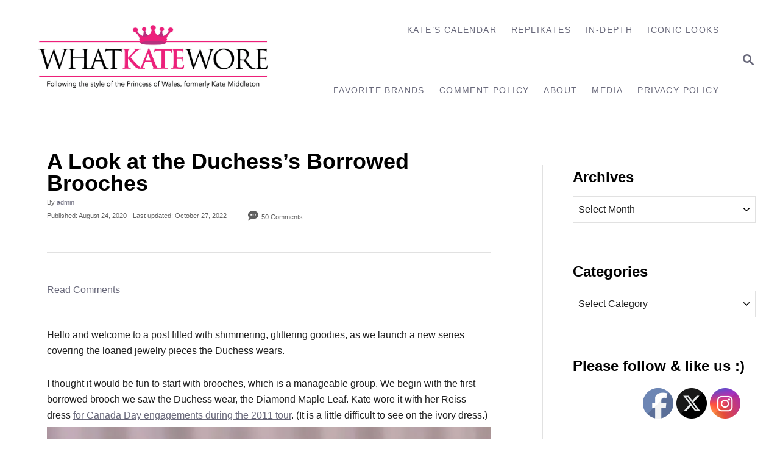

--- FILE ---
content_type: text/html; charset=UTF-8
request_url: https://whatkatewore.com/2020/08/24/a-look-at-the-duchesss-borrowed-brooches/
body_size: 24479
content:
<!DOCTYPE html><html lang="en">
	<head>
				<meta charset="UTF-8">
		<meta name="viewport" content="width=device-width, initial-scale=1.0">
		<meta http-equiv="X-UA-Compatible" content="ie=edge">
		<title>A Look at the Duchess&#8217;s Borrowed Brooches &#8211; What Kate Wore</title>
<meta name='robots' content='max-image-preview:large' />
	<style>img:is([sizes="auto" i], [sizes^="auto," i]) { contain-intrinsic-size: 3000px 1500px }</style>
	<link rel='dns-prefetch' href='//scripts.mediavine.com' />
<link rel='dns-prefetch' href='//www.googletagmanager.com' />
<link rel="alternate" type="application/rss+xml" title="What Kate Wore &raquo; Feed" href="https://whatkatewore.com/feed/" />
<link rel="alternate" type="application/rss+xml" title="What Kate Wore &raquo; Comments Feed" href="https://whatkatewore.com/comments/feed/" />
<link rel="alternate" type="application/rss+xml" title="What Kate Wore &raquo; A Look at the Duchess&#8217;s Borrowed Brooches Comments Feed" href="https://whatkatewore.com/2020/08/24/a-look-at-the-duchesss-borrowed-brooches/feed/" />
<style type="text/css" id="mv-trellis-custom-css">:root{--mv-trellis-color-link:var(--mv-trellis-color-primary);--mv-trellis-color-link-hover:var(--mv-trellis-color-secondary);--mv-trellis-font-body:system,BlinkMacSystemFont,-apple-system,".SFNSText-Regular","San Francisco","Roboto","Segoe UI","Helvetica Neue","Lucida Grande",sans-serif;--mv-trellis-font-heading:system,BlinkMacSystemFont,-apple-system,".SFNSText-Regular","San Francisco","Roboto","Segoe UI","Helvetica Neue","Lucida Grande",sans-serif;--mv-trellis-font-size-ex-sm:0.667rem;--mv-trellis-font-size-sm:0.875rem;--mv-trellis-font-size:1rem;--mv-trellis-font-size-lg:1.125rem;--mv-trellis-color-primary:#68687A;--mv-trellis-color-secondary:#A4A4AF;--mv-trellis-max-logo-size:150px;--mv-trellis-gutter-small:12px;--mv-trellis-gutter:24px;--mv-trellis-gutter-double:48px;--mv-trellis-gutter-large:48px;--mv-trellis-h1-font-color:#000000;--mv-trellis-h1-font-size:2.25rem;--mv-trellis-heading-font-color:#000000;--mv-trellis-h2-font-size:1.6875rem;--mv-trellis-h3-font-size:1.5075rem;--mv-trellis-h4-font-size:1.4175rem;--mv-trellis-h5-font-size:1.26rem;--mv-trellis-h6-font-size:1.125rem;}</style><style type="text/css" id="mv-trellis-custom-css">@media only screen and (max-width:600px) {.hide-featured-image-on-mobile #content .article-featured-img{display: none;}</style><link rel='stylesheet' id='wp-block-library-css' href='https://whatkatewore.com/wp-includes/css/dist/block-library/style.min.css?ver=6.8.3' type='text/css' media='all' />
<style id='classic-theme-styles-inline-css' type='text/css'>
/*! This file is auto-generated */
.wp-block-button__link{color:#fff;background-color:#32373c;border-radius:9999px;box-shadow:none;text-decoration:none;padding:calc(.667em + 2px) calc(1.333em + 2px);font-size:1.125em}.wp-block-file__button{background:#32373c;color:#fff;text-decoration:none}
</style>
<style id='global-styles-inline-css' type='text/css'>
:root{--wp--preset--aspect-ratio--square: 1;--wp--preset--aspect-ratio--4-3: 4/3;--wp--preset--aspect-ratio--3-4: 3/4;--wp--preset--aspect-ratio--3-2: 3/2;--wp--preset--aspect-ratio--2-3: 2/3;--wp--preset--aspect-ratio--16-9: 16/9;--wp--preset--aspect-ratio--9-16: 9/16;--wp--preset--color--black: #000000;--wp--preset--color--cyan-bluish-gray: #abb8c3;--wp--preset--color--white: #ffffff;--wp--preset--color--pale-pink: #f78da7;--wp--preset--color--vivid-red: #cf2e2e;--wp--preset--color--luminous-vivid-orange: #ff6900;--wp--preset--color--luminous-vivid-amber: #fcb900;--wp--preset--color--light-green-cyan: #7bdcb5;--wp--preset--color--vivid-green-cyan: #00d084;--wp--preset--color--pale-cyan-blue: #8ed1fc;--wp--preset--color--vivid-cyan-blue: #0693e3;--wp--preset--color--vivid-purple: #9b51e0;--wp--preset--gradient--vivid-cyan-blue-to-vivid-purple: linear-gradient(135deg,rgba(6,147,227,1) 0%,rgb(155,81,224) 100%);--wp--preset--gradient--light-green-cyan-to-vivid-green-cyan: linear-gradient(135deg,rgb(122,220,180) 0%,rgb(0,208,130) 100%);--wp--preset--gradient--luminous-vivid-amber-to-luminous-vivid-orange: linear-gradient(135deg,rgba(252,185,0,1) 0%,rgba(255,105,0,1) 100%);--wp--preset--gradient--luminous-vivid-orange-to-vivid-red: linear-gradient(135deg,rgba(255,105,0,1) 0%,rgb(207,46,46) 100%);--wp--preset--gradient--very-light-gray-to-cyan-bluish-gray: linear-gradient(135deg,rgb(238,238,238) 0%,rgb(169,184,195) 100%);--wp--preset--gradient--cool-to-warm-spectrum: linear-gradient(135deg,rgb(74,234,220) 0%,rgb(151,120,209) 20%,rgb(207,42,186) 40%,rgb(238,44,130) 60%,rgb(251,105,98) 80%,rgb(254,248,76) 100%);--wp--preset--gradient--blush-light-purple: linear-gradient(135deg,rgb(255,206,236) 0%,rgb(152,150,240) 100%);--wp--preset--gradient--blush-bordeaux: linear-gradient(135deg,rgb(254,205,165) 0%,rgb(254,45,45) 50%,rgb(107,0,62) 100%);--wp--preset--gradient--luminous-dusk: linear-gradient(135deg,rgb(255,203,112) 0%,rgb(199,81,192) 50%,rgb(65,88,208) 100%);--wp--preset--gradient--pale-ocean: linear-gradient(135deg,rgb(255,245,203) 0%,rgb(182,227,212) 50%,rgb(51,167,181) 100%);--wp--preset--gradient--electric-grass: linear-gradient(135deg,rgb(202,248,128) 0%,rgb(113,206,126) 100%);--wp--preset--gradient--midnight: linear-gradient(135deg,rgb(2,3,129) 0%,rgb(40,116,252) 100%);--wp--preset--font-size--small: 13px;--wp--preset--font-size--medium: 20px;--wp--preset--font-size--large: 36px;--wp--preset--font-size--x-large: 42px;--wp--preset--spacing--20: 0.44rem;--wp--preset--spacing--30: 0.67rem;--wp--preset--spacing--40: 1rem;--wp--preset--spacing--50: 1.5rem;--wp--preset--spacing--60: 2.25rem;--wp--preset--spacing--70: 3.38rem;--wp--preset--spacing--80: 5.06rem;--wp--preset--shadow--natural: 6px 6px 9px rgba(0, 0, 0, 0.2);--wp--preset--shadow--deep: 12px 12px 50px rgba(0, 0, 0, 0.4);--wp--preset--shadow--sharp: 6px 6px 0px rgba(0, 0, 0, 0.2);--wp--preset--shadow--outlined: 6px 6px 0px -3px rgba(255, 255, 255, 1), 6px 6px rgba(0, 0, 0, 1);--wp--preset--shadow--crisp: 6px 6px 0px rgba(0, 0, 0, 1);}:where(.is-layout-flex){gap: 0.5em;}:where(.is-layout-grid){gap: 0.5em;}body .is-layout-flex{display: flex;}.is-layout-flex{flex-wrap: wrap;align-items: center;}.is-layout-flex > :is(*, div){margin: 0;}body .is-layout-grid{display: grid;}.is-layout-grid > :is(*, div){margin: 0;}:where(.wp-block-columns.is-layout-flex){gap: 2em;}:where(.wp-block-columns.is-layout-grid){gap: 2em;}:where(.wp-block-post-template.is-layout-flex){gap: 1.25em;}:where(.wp-block-post-template.is-layout-grid){gap: 1.25em;}.has-black-color{color: var(--wp--preset--color--black) !important;}.has-cyan-bluish-gray-color{color: var(--wp--preset--color--cyan-bluish-gray) !important;}.has-white-color{color: var(--wp--preset--color--white) !important;}.has-pale-pink-color{color: var(--wp--preset--color--pale-pink) !important;}.has-vivid-red-color{color: var(--wp--preset--color--vivid-red) !important;}.has-luminous-vivid-orange-color{color: var(--wp--preset--color--luminous-vivid-orange) !important;}.has-luminous-vivid-amber-color{color: var(--wp--preset--color--luminous-vivid-amber) !important;}.has-light-green-cyan-color{color: var(--wp--preset--color--light-green-cyan) !important;}.has-vivid-green-cyan-color{color: var(--wp--preset--color--vivid-green-cyan) !important;}.has-pale-cyan-blue-color{color: var(--wp--preset--color--pale-cyan-blue) !important;}.has-vivid-cyan-blue-color{color: var(--wp--preset--color--vivid-cyan-blue) !important;}.has-vivid-purple-color{color: var(--wp--preset--color--vivid-purple) !important;}.has-black-background-color{background-color: var(--wp--preset--color--black) !important;}.has-cyan-bluish-gray-background-color{background-color: var(--wp--preset--color--cyan-bluish-gray) !important;}.has-white-background-color{background-color: var(--wp--preset--color--white) !important;}.has-pale-pink-background-color{background-color: var(--wp--preset--color--pale-pink) !important;}.has-vivid-red-background-color{background-color: var(--wp--preset--color--vivid-red) !important;}.has-luminous-vivid-orange-background-color{background-color: var(--wp--preset--color--luminous-vivid-orange) !important;}.has-luminous-vivid-amber-background-color{background-color: var(--wp--preset--color--luminous-vivid-amber) !important;}.has-light-green-cyan-background-color{background-color: var(--wp--preset--color--light-green-cyan) !important;}.has-vivid-green-cyan-background-color{background-color: var(--wp--preset--color--vivid-green-cyan) !important;}.has-pale-cyan-blue-background-color{background-color: var(--wp--preset--color--pale-cyan-blue) !important;}.has-vivid-cyan-blue-background-color{background-color: var(--wp--preset--color--vivid-cyan-blue) !important;}.has-vivid-purple-background-color{background-color: var(--wp--preset--color--vivid-purple) !important;}.has-black-border-color{border-color: var(--wp--preset--color--black) !important;}.has-cyan-bluish-gray-border-color{border-color: var(--wp--preset--color--cyan-bluish-gray) !important;}.has-white-border-color{border-color: var(--wp--preset--color--white) !important;}.has-pale-pink-border-color{border-color: var(--wp--preset--color--pale-pink) !important;}.has-vivid-red-border-color{border-color: var(--wp--preset--color--vivid-red) !important;}.has-luminous-vivid-orange-border-color{border-color: var(--wp--preset--color--luminous-vivid-orange) !important;}.has-luminous-vivid-amber-border-color{border-color: var(--wp--preset--color--luminous-vivid-amber) !important;}.has-light-green-cyan-border-color{border-color: var(--wp--preset--color--light-green-cyan) !important;}.has-vivid-green-cyan-border-color{border-color: var(--wp--preset--color--vivid-green-cyan) !important;}.has-pale-cyan-blue-border-color{border-color: var(--wp--preset--color--pale-cyan-blue) !important;}.has-vivid-cyan-blue-border-color{border-color: var(--wp--preset--color--vivid-cyan-blue) !important;}.has-vivid-purple-border-color{border-color: var(--wp--preset--color--vivid-purple) !important;}.has-vivid-cyan-blue-to-vivid-purple-gradient-background{background: var(--wp--preset--gradient--vivid-cyan-blue-to-vivid-purple) !important;}.has-light-green-cyan-to-vivid-green-cyan-gradient-background{background: var(--wp--preset--gradient--light-green-cyan-to-vivid-green-cyan) !important;}.has-luminous-vivid-amber-to-luminous-vivid-orange-gradient-background{background: var(--wp--preset--gradient--luminous-vivid-amber-to-luminous-vivid-orange) !important;}.has-luminous-vivid-orange-to-vivid-red-gradient-background{background: var(--wp--preset--gradient--luminous-vivid-orange-to-vivid-red) !important;}.has-very-light-gray-to-cyan-bluish-gray-gradient-background{background: var(--wp--preset--gradient--very-light-gray-to-cyan-bluish-gray) !important;}.has-cool-to-warm-spectrum-gradient-background{background: var(--wp--preset--gradient--cool-to-warm-spectrum) !important;}.has-blush-light-purple-gradient-background{background: var(--wp--preset--gradient--blush-light-purple) !important;}.has-blush-bordeaux-gradient-background{background: var(--wp--preset--gradient--blush-bordeaux) !important;}.has-luminous-dusk-gradient-background{background: var(--wp--preset--gradient--luminous-dusk) !important;}.has-pale-ocean-gradient-background{background: var(--wp--preset--gradient--pale-ocean) !important;}.has-electric-grass-gradient-background{background: var(--wp--preset--gradient--electric-grass) !important;}.has-midnight-gradient-background{background: var(--wp--preset--gradient--midnight) !important;}.has-small-font-size{font-size: var(--wp--preset--font-size--small) !important;}.has-medium-font-size{font-size: var(--wp--preset--font-size--medium) !important;}.has-large-font-size{font-size: var(--wp--preset--font-size--large) !important;}.has-x-large-font-size{font-size: var(--wp--preset--font-size--x-large) !important;}
:where(.wp-block-post-template.is-layout-flex){gap: 1.25em;}:where(.wp-block-post-template.is-layout-grid){gap: 1.25em;}
:where(.wp-block-columns.is-layout-flex){gap: 2em;}:where(.wp-block-columns.is-layout-grid){gap: 2em;}
:root :where(.wp-block-pullquote){font-size: 1.5em;line-height: 1.6;}
</style>
<link rel='stylesheet' id='mailerlite_forms.css-css' href='https://whatkatewore.com/wp-content/plugins/official-mailerlite-sign-up-forms/assets/css/mailerlite_forms.css?ver=1.7.18' type='text/css' media='all' />
<link rel='stylesheet' id='SFSIPLUSmainCss-css' href='https://whatkatewore.com/wp-content/plugins/ultimate-social-media-plus/css/sfsi-style.css?ver=3.7.1' type='text/css' media='all' />
<link rel='stylesheet' id='mv-trellis-bamboo-css' href='https://whatkatewore.com/wp-content/themes/bamboo-trellis/assets/dist/css/main.1.0.0.css?ver=1.0.0' type='text/css' media='all' />
<link rel='stylesheet' id='really_simple_share_style-css' href='https://whatkatewore.com/wp-content/plugins/really-simple-facebook-twitter-share-buttons/style.css?ver=6.8.3' type='text/css' media='all' />
				<script id="mv-trellis-localModel" data-cfasync="false">
					window.$adManagementConfig = window.$adManagementConfig || {};
					window.$adManagementConfig.web = window.$adManagementConfig.web || {};
					window.$adManagementConfig.web.localModel = {"optimize_mobile_pagespeed":true,"optimize_desktop_pagespeed":true,"content_selector":".mvt-content","footer_selector":"footer.footer","content_selector_mobile":".mvt-content","comments_selector":"","sidebar_atf_selector":".sidebar-primary .widget-container:nth-last-child(3)","sidebar_atf_position":"afterend","sidebar_btf_selector":".mv-sticky-slot","sidebar_btf_position":"beforeend","content_stop_selector":"","sidebar_btf_stop_selector":"footer.footer","custom_css":"","ad_box":true,"sidebar_minimum_width":"1190","native_html_templates":{"feed":"<aside class=\"mv-trellis-native-ad-feed\"><div class=\"native-ad-image\" style=\"min-height:320px;min-width:240px;\"><div style=\"display: none;\" data-native-size=\"[300, 250]\" data-native-type=\"video\"><\/div><div style=\"width:240px;height:320px;\" data-native-size=\"[240,320]\" data-native-type=\"image\"><\/div><\/div><div class=\"native-content\"><img class=\"native-icon\" data-native-type=\"icon\" style=\"max-height: 50px; width: auto;\"><h2 data-native-len=\"80\" data-native-d-len=\"120\" data-native-type=\"title\"><\/h2><div data-native-len=\"140\" data-native-d-len=\"340\" data-native-type=\"body\"><\/div><div class=\"cta-container\"><div data-native-type=\"sponsoredBy\"><\/div><a rel=\"nonopener sponsor\" data-native-type=\"clickUrl\" class=\"button article-read-more\"><span data-native-type=\"cta\"><\/span><\/a><\/div><\/div><\/aside>","content":"<aside class=\"mv-trellis-native-ad-content\"><div class=\"native-ad-image\"><div style=\"display: none;\" data-native-size=\"[300, 250]\" data-native-type=\"video\"><\/div><div data-native-size=\"[300,300]\" data-native-type=\"image\"><\/div><\/div><div class=\"native-content\"><img class=\"native-icon\" data-native-type=\"icon\" style=\"max-height: 50px; width: auto;\"><h2 data-native-len=\"80\" data-native-d-len=\"120\" data-native-type=\"title\"><\/h2><div data-native-len=\"140\" data-native-d-len=\"340\" data-native-type=\"body\"><\/div><div class=\"cta-container\"><div data-native-type=\"sponsoredBy\"><\/div><a data-native-type=\"clickUrl\" class=\"button article-read-more\"><span data-native-type=\"cta\"><\/span><\/a><\/div><\/div><\/aside>","sidebar":"<aside class=\"mv-trellis-native-ad-sidebar\"><div class=\"native-ad-image\"><div style=\"display: none;\" data-native-size=\"[300, 250]\" data-native-type=\"video\"><\/div><div data-native-size=\"[300,300]\" data-native-type=\"image\"><\/div><\/div><img class=\"native-icon\" data-native-type=\"icon\" style=\"max-height: 50px; width: auto;\"><h3 data-native-len=\"80\"><a rel=\"nonopener sponsor\" data-native-type=\"title\"><\/a><\/h3><div data-native-len=\"140\" data-native-d-len=\"340\" data-native-type=\"body\"><\/div><div data-native-type=\"sponsoredBy\"><\/div><a data-native-type=\"clickUrl\" class=\"button article-read-more\"><span data-native-type=\"cta\"><\/span><\/a><\/aside>","sticky_sidebar":"<aside class=\"mv-trellis-native-ad-sticky-sidebar\"><div class=\"native-ad-image\"><div style=\"display: none;\" data-native-size=\"[300, 250]\" data-native-type=\"video\"><\/div><div data-native-size=\"[300,300]\" data-native-type=\"image\"><\/div><\/div><img class=\"native-icon\" data-native-type=\"icon\" style=\"max-height: 50px; width: auto;\"><h3 data-native-len=\"80\" data-native-type=\"title\"><\/h3><div data-native-len=\"140\" data-native-d-len=\"340\" data-native-type=\"body\"><\/div><div data-native-type=\"sponsoredBy\"><\/div><a data-native-type=\"clickUrl\" class=\"button article-read-more\"><span data-native-type=\"cta\"><\/span><\/a><\/aside>","adhesion":"<aside class=\"mv-trellis-native-ad-adhesion\"><div data-native-size=\"[100,100]\" data-native-type=\"image\"><\/div><div class=\"native-content\"><img class=\"native-icon\" data-native-type=\"icon\" style=\"max-height: 50px; width: auto;\"><div data-native-type=\"sponsoredBy\"><\/div><h6 data-native-len=\"80\" data-native-d-len=\"120\" data-native-type=\"title\"><\/h6><\/div><div class=\"cta-container\"><a class=\"button article-read-more\" data-native-type=\"clickUrl\"><span data-native-type=\"cta\"><\/span><\/a><\/div><\/aside>"}};
				</script>
			<script type="text/javascript" async="async" fetchpriority="high" data-noptimize="1" data-cfasync="false" src="https://scripts.mediavine.com/tags/what-kate-wore.js?ver=6.8.3" id="mv-script-wrapper-js"></script>
<script type="text/javascript" src="https://whatkatewore.com/wp-includes/js/jquery/jquery.min.js?ver=3.7.1" id="jquery-core-js"></script>
<script type="text/javascript" src="https://whatkatewore.com/wp-includes/js/jquery/jquery-migrate.min.js?ver=3.4.1" id="jquery-migrate-js"></script>
<script type="text/javascript" id="ga/js-js" class="mv-trellis-script" src="https://www.googletagmanager.com/gtag/js?id=UA-22110250-1" defer data-noptimize data-handle="ga/js"></script>
<script type="text/javascript" id="mv-trellis-images/intersection-observer-js" class="mv-trellis-script" src="https://whatkatewore.com/wp-content/plugins/mediavine-trellis-images/assets/dist/IO.0.7.1.js?ver=0.7.1" defer data-noptimize data-handle="mv-trellis-images/intersection-observer"></script>
<script type="text/javascript" id="mv-trellis-images/webp-check-js" class="mv-trellis-script" src="http://whatkatewore.com/wp-content/mvt-js/1/6a76c27036f54bb48ed9bc3294c5d172.min.js" defer data-noptimize data-handle="mv-trellis-images/webp-check"></script>
<link rel="https://api.w.org/" href="https://whatkatewore.com/wp-json/" /><link rel="alternate" title="JSON" type="application/json" href="https://whatkatewore.com/wp-json/wp/v2/posts/65094" /><link rel="EditURI" type="application/rsd+xml" title="RSD" href="https://whatkatewore.com/xmlrpc.php?rsd" />
<meta name="generator" content="WordPress 6.8.3" />
<link rel="canonical" href="https://whatkatewore.com/2020/08/24/a-look-at-the-duchesss-borrowed-brooches/" />
<link rel='shortlink' href='https://whatkatewore.com/?p=65094' />
<link rel="alternate" title="oEmbed (JSON)" type="application/json+oembed" href="https://whatkatewore.com/wp-json/oembed/1.0/embed?url=https%3A%2F%2Fwhatkatewore.com%2F2020%2F08%2F24%2Fa-look-at-the-duchesss-borrowed-brooches%2F" />
<link rel="alternate" title="oEmbed (XML)" type="text/xml+oembed" href="https://whatkatewore.com/wp-json/oembed/1.0/embed?url=https%3A%2F%2Fwhatkatewore.com%2F2020%2F08%2F24%2Fa-look-at-the-duchesss-borrowed-brooches%2F&#038;format=xml" />
        <!-- MailerLite Universal -->
        <script>
            (function(w,d,e,u,f,l,n){w[f]=w[f]||function(){(w[f].q=w[f].q||[])
                .push(arguments);},l=d.createElement(e),l.async=1,l.src=u,
                n=d.getElementsByTagName(e)[0],n.parentNode.insertBefore(l,n);})
            (window,document,'script','https://assets.mailerlite.com/js/universal.js','ml');
            ml('account', '2026363');
            ml('enablePopups', true);
        </script>
        <!-- End MailerLite Universal -->
        <script type="text/javascript">
        //<![CDATA[
        
      !function(d,s,id){var js,fjs=d.getElementsByTagName(s)[0];if(!d.getElementById(id)){js=d.createElement(s);js.id=id;js.src="https://platform.twitter.com/widgets.js";fjs.parentNode.insertBefore(js,fjs);}}(document,"script","twitter-wjs");
      
      window.___gcfg = {lang: "en"};
		  (function() {
		    var po = document.createElement("script"); po.type = "text/javascript"; po.async = true;
		    po.src = "https://apis.google.com/js/plusone.js";
		    var s = document.getElementsByTagName("script")[0]; s.parentNode.insertBefore(po, s);
		  })();
      
			(function(d){
				var pinit_already_loaded = false;
				if(document.getElementsByClassName && document.getElementsByTagName) {
					var pinit_class_tags = document.getElementsByClassName("really_simple_share_pinterest");
					for(i=0; i < pinit_class_tags.length; i++) {
						if(pinit_class_tags[i].getElementsByTagName("span").length > 0) {
							pinit_already_loaded = true;
						}	
					}
				}
				if (!pinit_already_loaded) {
				  var f = d.getElementsByTagName('SCRIPT')[0], p = d.createElement('SCRIPT');
				  p.type = 'text/javascript';
				  
				  p.async = true;
				  p.src = '//assets.pinterest.com/js/pinit.js';
				  f.parentNode.insertBefore(p, f);
				}
			}(document));
      
        //]]>
  		</script>	<script>
		window.addEventListener("sfsi_plus_functions_loaded", function() {
			var body = document.getElementsByTagName('body')[0];
			// console.log(body);
			body.classList.add("sfsi_plus_3.53");
		})
		// window.addEventListener('sfsi_plus_functions_loaded',function(e) {
		// 	jQuery("body").addClass("sfsi_plus_3.53")
		// });
		jQuery(document).ready(function(e) {
			jQuery("body").addClass("sfsi_plus_3.53")
		});

		function sfsi_plus_processfurther(ref) {
			var feed_id = '[base64]';
			var feedtype = 8;
			var email = jQuery(ref).find('input[name="email"]').val();
			var filter = /^(([^<>()[\]\\.,;:\s@\"]+(\.[^<>()[\]\\.,;:\s@\"]+)*)|(\".+\"))@((\[[0-9]{1,3}\.[0-9]{1,3}\.[0-9]{1,3}\.[0-9]{1,3}\])|(([a-zA-Z\-0-9]+\.)+[a-zA-Z]{2,}))$/;
			if ((email != "Enter your email") && (filter.test(email))) {
				if (feedtype == "8") {
					var url = "https://api.follow.it/subscription-form/" + feed_id + "/" + feedtype;
					window.open(url, "popupwindow", "scrollbars=yes,width=1080,height=760");
					return true;
				}
			} else {
				alert("Please enter email address");
				jQuery(ref).find('input[name="email"]').focus();
				return false;
			}
		}
	</script>
	<style>
		.sfsi_plus_subscribe_Popinner {
			width: 100% !important;
			height: auto !important;
			border: 1px solid #b5b5b5 !important;
			padding: 18px 0px !important;
			background-color: #ffffff !important;
		}

		.sfsi_plus_subscribe_Popinner form {
			margin: 0 20px !important;
		}

		.sfsi_plus_subscribe_Popinner h5 {
			font-family: Helvetica,Arial,sans-serif !important;

			font-weight: bold !important;
			color: #000000 !important;
			font-size: 16px !important;
			text-align: center !important;
			margin: 0 0 10px !important;
			padding: 0 !important;
		}

		.sfsi_plus_subscription_form_field {
			margin: 5px 0 !important;
			width: 100% !important;
			display: inline-flex;
			display: -webkit-inline-flex;
		}

		.sfsi_plus_subscription_form_field input {
			width: 100% !important;
			padding: 10px 0px !important;
		}

		.sfsi_plus_subscribe_Popinner input[type=email] {
			font-family: Helvetica,Arial,sans-serif !important;

			font-style: normal !important;
			color:  !important;
			font-size: 14px !important;
			text-align: center !important;
		}

		.sfsi_plus_subscribe_Popinner input[type=email]::-webkit-input-placeholder {
			font-family: Helvetica,Arial,sans-serif !important;

			font-style: normal !important;
			color:  !important;
			font-size: 14px !important;
			text-align: center !important;
		}

		.sfsi_plus_subscribe_Popinner input[type=email]:-moz-placeholder {
			/* Firefox 18- */
			font-family: Helvetica,Arial,sans-serif !important;

			font-style: normal !important;
			color:  !important;
			font-size: 14px !important;
			text-align: center !important;
		}

		.sfsi_plus_subscribe_Popinner input[type=email]::-moz-placeholder {
			/* Firefox 19+ */
			font-family: Helvetica,Arial,sans-serif !important;

			font-style: normal !important;
			color:  !important;
			font-size: 14px !important;
			text-align: center !important;
		}

		.sfsi_plus_subscribe_Popinner input[type=email]:-ms-input-placeholder {
			font-family: Helvetica,Arial,sans-serif !important;

			font-style: normal !important;
			color:  !important;
			font-size: 14px !important;
			text-align: center !important;
		}

		.sfsi_plus_subscribe_Popinner input[type=submit] {
			font-family: Helvetica,Arial,sans-serif !important;

			font-weight: bold !important;
			color: #000000 !important;
			font-size: 16px !important;
			text-align: center !important;
			background-color: #bc5671 !important;
		}
	</style>
	<meta name="follow.[base64]" content="KnTda3AQWrQvCzprrtjZ"/> <meta name="viewport" content="width=device-width, initial-scale=1"><style type="text/css" id="mv-trellis-native-ads-css">:root{--mv-trellis-color-native-ad-background: var(--mv-trellis-color-background-accent,#fafafa);}[class*="mv-trellis-native-ad"]{display:flex;flex-direction:column;text-align:center;align-items:center;padding:10px;margin:15px 0;border-top:1px solid #eee;border-bottom:1px solid #eee;background-color:var(--mv-trellis-color-native-ad-background,#fafafa)}[class*="mv-trellis-native-ad"] [data-native-type="image"]{background-repeat:no-repeat;background-size:cover;background-position:center center;}[class*="mv-trellis-native-ad"] [data-native-type="sponsoredBy"]{font-size:0.875rem;text-decoration:none;transition:color .3s ease-in-out,background-color .3s ease-in-out;}[class*="mv-trellis-native-ad"] [data-native-type="title"]{line-height:1;margin:10px 0;max-width:100%;text-decoration:none;transition:color .3s ease-in-out,background-color .3s ease-in-out;}[class*="mv-trellis-native-ad"] [data-native-type="title"],[class*="mv-trellis-native-ad"] [data-native-type="sponsoredBy"]{color:var(--mv-trellis-color-link)}[class*="mv-trellis-native-ad"] [data-native-type="title"]:hover,[class*="mv-trellis-native-ad"] [data-native-type="sponsoredBy"]:hover{color:var(--mv-trellis-color-link-hover)}[class*="mv-trellis-native-ad"] [data-native-type="body"]{max-width:100%;}[class*="mv-trellis-native-ad"] .article-read-more{display:inline-block;font-size:0.875rem;line-height:1.25;margin-left:0px;margin-top:10px;padding:10px 20px;text-align:right;text-decoration:none;text-transform:uppercase;}@media only screen and (min-width:600px){.mv-trellis-native-ad-feed,.mv-trellis-native-ad-content{flex-direction:row;padding:0;text-align:left;}.mv-trellis-native-ad-feed .native-content,.mv-trellis-native-ad-content{padding:10px}}.mv-trellis-native-ad-feed [data-native-type="image"]{max-width:100%;height:auto;}.mv-trellis-native-ad-feed .cta-container,.mv-trellis-native-ad-content .cta-container{display:flex;flex-direction:column;align-items:center;}@media only screen and (min-width:600px){.mv-trellis-native-ad-feed .cta-container,.mv-trellis-native-ad-content .cta-container{flex-direction:row;align-items: flex-end;justify-content:space-between;}}@media only screen and (min-width:600px){.mv-trellis-native-ad-content{padding:0;}.mv-trellis-native-ad-content .native-content{max-width:calc(100% - 300px);padding:15px;}}.mv-trellis-native-ad-content [data-native-type="image"]{height:300px;max-width:100%;width:300px;}.mv-trellis-native-ad-sticky-sidebar,.mv-trellis-native-ad-sidebar{font-size:var(--mv-trellis-font-size-sm,0.875rem);margin:20px 0;max-width:300px;padding:0 0 var(--mv-trellis-gutter,20px);}.mv-trellis-native-ad-sticky-sidebar [data-native-type="image"],.mv-trellis-native-ad-sticky-sidebar [data-native-type="image"]{height:300px;margin:0 auto;max-width:100%;width:300px;}.mv-trellis-native-ad-sticky-sidebar [data-native-type="body"]{padding:0 var(--mv-trellis-gutter,20px);}.mv-trellis-native-ad-sticky-sidebar [data-native-type="sponsoredBy"],.mv-trellis-native-ad-sticky-sidebar [data-native-type="sponsoredBy"]{display:inline-block}.mv-trellis-native-ad-sticky-sidebar h3,.mv-trellis-native-ad-sidebar h3 [data-native-type="title"]{margin:15px auto;width:300px;}.mv-trellis-native-ad-adhesion{background-color:transparent;flex-direction:row;height:90px;margin:0;padding:0 20px;}.mv-trellis-native-ad-adhesion [data-native-type="image"]{height:120px;margin:0 auto;max-width:100%;transform:translateY(-20px);width:120px;}.mv-trellis-native-ad-adhesion [data-native-type="sponsoredBy"],.mv-trellis-native-ad-adhesion  .article-read-more{font-size:0.75rem;}.mv-trellis-native-ad-adhesion [data-native-type="title"]{font-size:1rem;}.mv-trellis-native-ad-adhesion .native-content{display:flex;flex-direction:column;justify-content:center;padding:0 10px;text-align:left;}.mv-trellis-native-ad-adhesion .cta-container{display:flex;align-items:center;}</style>			<meta name="theme-color" content="#243746"/>
			<link rel="manifest" href="https://whatkatewore.com/manifest">
		<link rel="icon" href="https://whatkatewore.com/wp-content/uploads/2017/08/cropped-whatkatewore-logo-final-02-1-32x32.jpg" sizes="32x32" />
<link rel="icon" href="https://whatkatewore.com/wp-content/uploads/2017/08/cropped-whatkatewore-logo-final-02-1-192x192.jpg" sizes="192x192" />
<link rel="apple-touch-icon" href="https://whatkatewore.com/wp-content/uploads/2017/08/cropped-whatkatewore-logo-final-02-1-180x180.jpg" />
<meta name="msapplication-TileImage" content="https://whatkatewore.com/wp-content/uploads/2017/08/cropped-whatkatewore-logo-final-02-1-270x270.jpg" />
		<style type="text/css" id="wp-custom-css">
			/* SBC CODE ADDED 4/27/2022 */

.excerpt-photo img {
    border-radius: 0%;
    height: 146px;
    max-width: unset;
    object-fit: cover;
    width: 146px;
}

.tags-links {
	display: none !important;
}

@media only screen and (max-width: 3000px) {
.widget-container.mv_trellis_mobile_hide {
    display: block;
}
}		</style>
				<!-- MailerLite Universal -->
<script>
    (function(w,d,e,u,f,l,n){w[f]=w[f]||function(){(w[f].q=w[f].q||[])
    .push(arguments);},l=d.createElement(e),l.async=1,l.src=u,
    n=d.getElementsByTagName(e)[0],n.parentNode.insertBefore(l,n);})
    (window,document,'script','https://assets.mailerlite.com/js/universal.js','ml');
    ml('account', '2026363');
</script>
<!-- End MailerLite Universal -->
<!-- Google tag (gtag.js) -->
<script async src="https://www.googletagmanager.com/gtag/js?id=GA4-353227107"></script>
<script>
  window.dataLayer = window.dataLayer || [];
  function gtag(){dataLayer.push(arguments);}
  gtag('js', new Date());

  gtag('config', 'GA4-353227107');
</script>
	</head>
	<body class="wp-singular post-template-default single single-post postid-65094 single-format-standard wp-theme-mediavine-trellis wp-child-theme-bamboo-trellis mvt-no-js sfsi_plus_actvite_theme_custom_support bamboo bamboo-trellis hide-featured-image-on-mobile">
				<a href="#content" class="screen-reader-text">Skip to Content</a>

		<div class="before-content">
						<header class="header">
	<div class="wrapper wrapper-header">
				<div class="header-container">
			<button class="search-toggle">
	<span class="screen-reader-text">Search</span>
	<svg version="1.1" xmlns="http://www.w3.org/2000/svg" height="24" width="24" viewBox="0 0 12 12" class="magnifying-glass">
		<title>Magnifying Glass</title>
		<path d="M10.37 9.474L7.994 7.1l-.17-.1a3.45 3.45 0 0 0 .644-2.01A3.478 3.478 0 1 0 4.99 8.47c.75 0 1.442-.24 2.01-.648l.098.17 2.375 2.373c.19.188.543.142.79-.105s.293-.6.104-.79zm-5.38-2.27a2.21 2.21 0 1 1 2.21-2.21A2.21 2.21 0 0 1 4.99 7.21z"></path>
	</svg>
</button>
<div id="search-container">
	<form role="search" method="get" class="searchform" action="https://whatkatewore.com/">
	<label>
		<span class="screen-reader-text">Search for:</span>
		<input type="search" class="search-field"
			placeholder="Enter search keywords"
			value="" name="s"
			title="Search for:" />
	</label>
	<input type="submit" class="search-submit" value="Search" />
</form>
	<button class="search-close">
		<span class="screen-reader-text">Close Search</span>
		&times;
	</button>
</div>
			<a href="https://whatkatewore.com/" title="What Kate Wore" class="header-logo"><picture><source srcset="https://whatkatewore.com/wp-content/uploads/2022/10/whatkatewore-POW-logo-final.jpg.webp, https://whatkatewore.com/wp-content/uploads/2022/10/whatkatewore-POW-logo-final.jpg.webp 2198w, https://whatkatewore.com/wp-content/uploads/2022/10/whatkatewore-POW-logo-final-300x106.jpg.webp 300w, https://whatkatewore.com/wp-content/uploads/2022/10/whatkatewore-POW-logo-final-1024x361.jpg.webp 1024w, https://whatkatewore.com/wp-content/uploads/2022/10/whatkatewore-POW-logo-final-768x271.jpg.webp 768w, https://whatkatewore.com/wp-content/uploads/2022/10/whatkatewore-POW-logo-final-1536x542.jpg.webp 1536w, https://whatkatewore.com/wp-content/uploads/2022/10/whatkatewore-POW-logo-final-2048x722.jpg.webp 2048w, https://whatkatewore.com/wp-content/uploads/2022/10/whatkatewore-POW-logo-final-735x259.jpg.webp 735w, https://whatkatewore.com/wp-content/uploads/2022/10/whatkatewore-POW-logo-final-335x118.jpg.webp 335w, https://whatkatewore.com/wp-content/uploads/2022/10/whatkatewore-POW-logo-final-347x122.jpg.webp 347w, https://whatkatewore.com/wp-content/uploads/2022/10/whatkatewore-POW-logo-final-520x183.jpg.webp 520w, https://whatkatewore.com/wp-content/uploads/2022/10/whatkatewore-POW-logo-final-640x226.jpg.webp 640w, https://whatkatewore.com/wp-content/uploads/2022/10/whatkatewore-POW-logo-final-960x338.jpg.webp 960w, https://whatkatewore.com/wp-content/uploads/2022/10/whatkatewore-POW-logo-final-1080x381.jpg.webp 1080w" type="image/webp"><img src="https://whatkatewore.com/wp-content/uploads/2022/10/whatkatewore-POW-logo-final.jpg" srcset="https://whatkatewore.com/wp-content/uploads/2022/10/whatkatewore-POW-logo-final.jpg 2198w, https://whatkatewore.com/wp-content/uploads/2022/10/whatkatewore-POW-logo-final-300x106.jpg 300w, https://whatkatewore.com/wp-content/uploads/2022/10/whatkatewore-POW-logo-final-1024x361.jpg 1024w, https://whatkatewore.com/wp-content/uploads/2022/10/whatkatewore-POW-logo-final-768x271.jpg 768w, https://whatkatewore.com/wp-content/uploads/2022/10/whatkatewore-POW-logo-final-1536x542.jpg 1536w, https://whatkatewore.com/wp-content/uploads/2022/10/whatkatewore-POW-logo-final-2048x722.jpg 2048w, https://whatkatewore.com/wp-content/uploads/2022/10/whatkatewore-POW-logo-final-735x259.jpg 735w, https://whatkatewore.com/wp-content/uploads/2022/10/whatkatewore-POW-logo-final-335x118.jpg 335w, https://whatkatewore.com/wp-content/uploads/2022/10/whatkatewore-POW-logo-final-347x122.jpg 347w, https://whatkatewore.com/wp-content/uploads/2022/10/whatkatewore-POW-logo-final-520x183.jpg 520w, https://whatkatewore.com/wp-content/uploads/2022/10/whatkatewore-POW-logo-final-640x226.jpg 640w, https://whatkatewore.com/wp-content/uploads/2022/10/whatkatewore-POW-logo-final-960x338.jpg 960w, https://whatkatewore.com/wp-content/uploads/2022/10/whatkatewore-POW-logo-final-1080x381.jpg 1080w" sizes="(max-width: 760px) calc(100vw - 48px), 720px" class="size-full size-ratio-full wp-image-78851 header-logo-img ggnoads" alt="What Kate Wore" data-pin-nopin="true" height="775" width="2198"></picture></a>			<div class="nav">
	<div class="wrapper nav-wrapper">
						<button class="nav-toggle" aria-label="Menu"><svg xmlns="http://www.w3.org/2000/svg" viewBox="0 0 32 32" width="32px" height="32px">
	<path d="M4,10h24c1.104,0,2-0.896,2-2s-0.896-2-2-2H4C2.896,6,2,6.896,2,8S2.896,10,4,10z M28,14H4c-1.104,0-2,0.896-2,2  s0.896,2,2,2h24c1.104,0,2-0.896,2-2S29.104,14,28,14z M28,22H4c-1.104,0-2,0.896-2,2s0.896,2,2,2h24c1.104,0,2-0.896,2-2  S29.104,22,28,22z"></path>
</svg>
</button>
				<nav id="primary-nav" class="nav-container nav-closed"><ul id="menu-kates-favorite-brands" class="nav-list"><li id="menu-item-13586" class="menu-item menu-item-type-post_type menu-item-object-page menu-item-13586"><a href="https://whatkatewore.com/katescalendar/"><span>Kate’s Calendar</span></a></li>
<li id="menu-item-34117" class="menu-item menu-item-type-post_type menu-item-object-page menu-item-has-children menu-item-34117"><a href="https://whatkatewore.com/replikates/"><span>RepliKates</span><span class="toggle-sub-menu">&pr;</span></a>
<ul class="sub-menu">
	<li id="menu-item-34139" class="menu-item menu-item-type-post_type menu-item-object-page menu-item-has-children menu-item-34139"><a href="https://whatkatewore.com/replikates/clothing/">Clothing<span class="toggle-sub-menu">&pr;</span></a>
	<ul class="sub-menu">
		<li id="menu-item-34142" class="menu-item menu-item-type-post_type menu-item-object-page menu-item-34142"><a href="https://whatkatewore.com/replikates/clothing/dresses/">Dresses</a></li>
		<li id="menu-item-34143" class="menu-item menu-item-type-post_type menu-item-object-page menu-item-34143"><a href="https://whatkatewore.com/replikates/clothing/coats/">Outerwear</a></li>
		<li id="menu-item-84636" class="menu-item menu-item-type-post_type menu-item-object-page menu-item-84636"><a href="https://whatkatewore.com/replikate-suits/">Suits</a></li>
		<li id="menu-item-34140" class="menu-item menu-item-type-post_type menu-item-object-page menu-item-34140"><a href="https://whatkatewore.com/replikates/clothing/tops/">Tops</a></li>
		<li id="menu-item-34141" class="menu-item menu-item-type-post_type menu-item-object-page menu-item-34141"><a href="https://whatkatewore.com/replikates/clothing/separates/">Bottoms</a></li>
	</ul>
</li>
	<li id="menu-item-34138" class="menu-item menu-item-type-post_type menu-item-object-page menu-item-has-children menu-item-34138"><a href="https://whatkatewore.com/replikates/jewelry/">Jewelry<span class="toggle-sub-menu">&pr;</span></a>
	<ul class="sub-menu">
		<li id="menu-item-34152" class="menu-item menu-item-type-post_type menu-item-object-page menu-item-34152"><a href="https://whatkatewore.com/replikates/jewelry/earrings/">Earrings</a></li>
		<li id="menu-item-34150" class="menu-item menu-item-type-post_type menu-item-object-page menu-item-34150"><a href="https://whatkatewore.com/replikates/jewelry/bracelets/">Bracelets</a></li>
		<li id="menu-item-34151" class="menu-item menu-item-type-post_type menu-item-object-page menu-item-34151"><a href="https://whatkatewore.com/replikates/jewelry/necklaces/">Necklaces/Pendants</a></li>
		<li id="menu-item-36902" class="menu-item menu-item-type-post_type menu-item-object-page menu-item-36902"><a href="https://whatkatewore.com/replikates/jewelry/ringsbroochestiaras/">Rings – Brooches – Tiaras</a></li>
	</ul>
</li>
	<li id="menu-item-34137" class="menu-item menu-item-type-post_type menu-item-object-page menu-item-34137"><a href="https://whatkatewore.com/replikates/footwear/">Footwear</a></li>
	<li id="menu-item-52983" class="menu-item menu-item-type-post_type menu-item-object-page menu-item-52983"><a href="https://whatkatewore.com/replikates/accessories/">Accessories</a></li>
</ul>
</li>
<li id="menu-item-68012" class="menu-item menu-item-type-post_type menu-item-object-page menu-item-68012"><a href="https://whatkatewore.com/in-depth/"><span>In-Depth</span></a></li>
<li id="menu-item-1516" class="menu-item menu-item-type-post_type menu-item-object-page menu-item-1516"><a href="https://whatkatewore.com/iconic-looks-showcasing-well-known-styles-designers/"><span>Iconic Looks</span></a></li>
<li id="menu-item-31700" class="menu-item menu-item-type-post_type menu-item-object-page menu-item-has-children menu-item-31700"><a href="https://whatkatewore.com/favorite-brands/"><span>Favorite Brands</span><span class="toggle-sub-menu">&pr;</span></a>
<ul class="sub-menu">
	<li id="menu-item-1513" class="menu-item menu-item-type-post_type menu-item-object-page menu-item-1513"><a href="https://whatkatewore.com/kates-favorite-brands-clothing/">Clothing</a></li>
	<li id="menu-item-1512" class="menu-item menu-item-type-post_type menu-item-object-page menu-item-1512"><a href="https://whatkatewore.com/favorite-brands-footwear/">Footwear</a></li>
	<li id="menu-item-1854" class="menu-item menu-item-type-post_type menu-item-object-page menu-item-has-children menu-item-1854"><a href="https://whatkatewore.com/favorite-brands-handbags/">Handbags<span class="toggle-sub-menu">&pr;</span></a>
	<ul class="sub-menu">
		<li id="menu-item-52819" class="menu-item menu-item-type-post_type menu-item-object-page menu-item-52819"><a href="https://whatkatewore.com/royal-photographer-mark-stewart/">Royal Photographer Mark Stewart</a></li>
	</ul>
</li>
	<li id="menu-item-24559" class="menu-item menu-item-type-post_type menu-item-object-page menu-item-24559"><a href="https://whatkatewore.com/jewelry/">Jewelry</a></li>
	<li id="menu-item-52726" class="menu-item menu-item-type-post_type menu-item-object-page menu-item-52726"><a href="https://whatkatewore.com/accessories/">Accessories</a></li>
</ul>
</li>
<li id="menu-item-30921" class="menu-item menu-item-type-post_type menu-item-object-page menu-item-30921"><a href="https://whatkatewore.com/comment-policy/"><span>Comment Policy</span></a></li>
<li id="menu-item-76499" class="menu-item menu-item-type-post_type menu-item-object-page menu-item-76499"><a href="https://whatkatewore.com/what-kate-wore-why/"><span>About</span></a></li>
<li id="menu-item-76500" class="menu-item menu-item-type-post_type menu-item-object-page menu-item-76500"><a href="https://whatkatewore.com/about/"><span>Media</span></a></li>
<li id="menu-item-76501" class="menu-item menu-item-type-post_type menu-item-object-page menu-item-76501"><a href="https://whatkatewore.com/privacy-policy/"><span>Privacy Policy</span></a></li>
</ul></nav>	</div>
</div>
		</div>
			</div>
</header>
					</div>
		
	<!-- Main Content Section -->
	<div class="content">
		<div class="wrapper wrapper-content">
						<main id="content" class="content-container">
				
		<article id="post-65094" class="article-post article post-65094 post type-post status-publish format-standard hentry category-2011-canada-us-tour category-2014-australianew-zealand-tour category-2016-canada-tour category-clothing category-coatdresses category-coats category-dresses category-jewelry category-official-appearances tag-duchess-cambridge-diamond-fern-brooch tag-duchess-cambridge-jewelry-pictures tag-duchess-cambridge-maple-leaf-brooch tag-duchess-cambridge-raf-cadets-dacre-brooch tag-duchess-cambridge-royal-air-cadets-dacre-brooch tag-duchess-cambridge-shamrock-brooch-photos tag-duchess-cambridge-style-blog tag-duchess-cambridge-style-pictures tag-duchess-kate-borrowed-brooches tag-duchess-kate-diamond-pearl-three-leaves-pin tag-duchess-kate-fashion-photos tag-duchess-kate-pearl-diamond-leaf-brooch tag-duchess-kate-queens-maple-leaf-brooch-pictures tag-duchess-kate-raf-air-cadets-brooch-pin tag-kate-middleton-borrowed-jewelry tag-kate-middleton-fashion-blog tag-kate-middleton-fern-brooch tag-kate-middleton-shamrock-brooch-irish-guards tag-kate-middleton-style tag-pictures-kate-middleton-wardrobe tag-what-kate-wore-blog mv-content-wrapper">

			<header class="entry-header header-singular wrapper">
		<h1 class="entry-title article-heading">A Look at the Duchess&#8217;s Borrowed Brooches</h1>
	<div class="article-meta post-meta-wrapper post-meta-single post-meta-single-top">
			<p class="author-meta post-author meta-wrapper">
			By 			<span class="byline"><span class="screen-reader-text">Author </span><a class="url fn n" href="https://whatkatewore.com">admin</a></span>		</p>
				<p class="meta-wrapper posted-on-after"><span class="posted-on"><span class="screen-reader-text">Posted on </span><time class="entry-date published" datetime="2020-08-24T15:05:17-04:00">Published: August 24, 2020</time>&nbsp;- Last updated: <time class="updated" datetime="2022-10-27T19:32:24-04:00">October 27, 2022</time></span></p>
				<div id="comment-count" class="meta-element meta-wrapper">
			<div>
				<svg color="primary" viewBox="0 0 26 30" xmlns="http://www.w3.org/2000/svg" class="Base__SVG-d3bqvy-0 iaVtqo" style="color: rgb(0, 0, 0); font-family: &quot;Proxima Nova&quot;, -apple-system, system-ui, system-ui, &quot;Segoe UI&quot;, Helvetica, Arial, sans-serif, &quot;Apple Color Emoji&quot;, &quot;Segoe UI Emoji&quot;, &quot;Segoe UI Symbol&quot;; height: 20px; transition: all 0.2s ease 0s; width: auto; word-break: break-word;">
	<path d="M6.5 11.5h2.6V8.944H6.5V11.5zm5.2 0h2.6V8.944h-2.6V11.5zm5.2 0h2.6V8.944h-2.6V11.5zM13 0c7.15 0 13 4.574 13 10.222s-5.85 10.222-13 10.222c-1.612 0-3.159-.23-4.589-.638C4.615 23 0 23 0 23c3.029-2.977 3.51-4.983 3.575-5.75C1.365 15.423 0 12.944 0 10.222 0 4.574 5.85 0 13 0z" fill-rule="evenodd" class="" style="color: rgb(0, 0, 0); font-family: &quot;Proxima Nova&quot;, -apple-system, system-ui, system-ui, &quot;Segoe UI&quot;, Helvetica, Arial, sans-serif, &quot;Apple Color Emoji&quot;, &quot;Segoe UI Emoji&quot;, &quot;Segoe UI Symbol&quot;; word-break: break-word;"></path>
</svg>				50 Comments			</div>
		</div>
		</div>

</header>
<aside><div class="content-container-after-post"><a href="#link-location"> Read Comments </a></div></aside>
			<div class="entry-content mvt-content">
				<style>img#mv-trellis-img-1::before{padding-top:70.5%; }img#mv-trellis-img-1{display:block;}img#mv-trellis-img-2::before{padding-top:80.630630630631%; }img#mv-trellis-img-2{display:block;}img#mv-trellis-img-3::before{padding-top:33.950617283951%; }img#mv-trellis-img-3{display:block;}img#mv-trellis-img-4::before{padding-top:140.60031595577%; }img#mv-trellis-img-4{display:block;}img#mv-trellis-img-5::before{padding-top:73.761261261261%; }img#mv-trellis-img-5{display:block;}img#mv-trellis-img-6::before{padding-top:65.53480475382%; }img#mv-trellis-img-6{display:block;}img#mv-trellis-img-7::before{padding-top:68.5%; }img#mv-trellis-img-7{display:block;}img#mv-trellis-img-8::before{padding-top:49.005424954792%; }img#mv-trellis-img-8{display:block;}img#mv-trellis-img-9::before{padding-top:145.94594594595%; }img#mv-trellis-img-9{display:block;}img#mv-trellis-img-10::before{padding-top:60.707635009311%; }img#mv-trellis-img-10{display:block;}img#mv-trellis-img-11::before{padding-top:130.86232980333%; }img#mv-trellis-img-11{display:block;}img#mv-trellis-img-12::before{padding-top:69.481981981982%; }img#mv-trellis-img-12{display:block;}img#mv-trellis-img-13::before{padding-top:64.129032258065%; }img#mv-trellis-img-13{display:block;}img#mv-trellis-img-14::before{padding-top:66.891891891892%; }img#mv-trellis-img-14{display:block;}img#mv-trellis-img-15::before{padding-top:124.13793103448%; }img#mv-trellis-img-15{display:block;}img#mv-trellis-img-16::before{padding-top:162.2%; }img#mv-trellis-img-16{display:block;}img#mv-trellis-img-17::before{padding-top:70.344827586207%; }img#mv-trellis-img-17{display:block;}img#mv-trellis-img-18::before{padding-top:83.034482758621%; }img#mv-trellis-img-18{display:block;}img#mv-trellis-img-19::before{padding-top:38.70523415978%; }img#mv-trellis-img-19{display:block;}img#mv-trellis-img-20::before{padding-top:150.67466266867%; }img#mv-trellis-img-20{display:block;}img#mv-trellis-img-21::before{padding-top:132.61261261261%; }img#mv-trellis-img-21{display:block;}img#mv-trellis-img-22::before{padding-top:97.302158273381%; }img#mv-trellis-img-22{display:block;}img#mv-trellis-img-23::before{padding-top:36.350574712644%; }img#mv-trellis-img-23{display:block;}img#mv-trellis-img-24::before{padding-top:114.41441441441%; }img#mv-trellis-img-24{display:block;}</style><p>Hello and welcome to a post filled with shimmering, glittering goodies, as we launch a new series covering the loaned jewelry pieces the Duchess wears.&nbsp;</p>
<p>I thought it would be fun to start with brooches, which is a manageable group. We begin with the first borrowed brooch we saw the Duchess wear, the Diamond Maple Leaf. Kate wore it with her Reiss dress <a href="http://whatkatewore.com/2011/07/01/kates-recycled-style-for-canada-day/" target="_blank" rel="noopener noreferrer">for Canada Day engagements during the 2011 tour</a>. (It is a little difficult to see on the ivory dress.) <noscript><img fetchpriority="high" decoding="async" class="aligncenter size-full wp-image-65096" src="http://whatkatewore.com/wp-content/uploads/2011/07/Kate-William-Canada-Seated-White-Reiss-Nanette-July-1-2011-Ottawa-Canada-C-Jack-Getty-800-x-560.jpg" alt="" width="800" height="564" srcset="https://whatkatewore.com/wp-content/uploads/2011/07/Kate-William-Canada-Seated-White-Reiss-Nanette-July-1-2011-Ottawa-Canada-C-Jack-Getty-800-x-560.jpg 800w, https://whatkatewore.com/wp-content/uploads/2011/07/Kate-William-Canada-Seated-White-Reiss-Nanette-July-1-2011-Ottawa-Canada-C-Jack-Getty-800-x-560-300x212.jpg 300w, https://whatkatewore.com/wp-content/uploads/2011/07/Kate-William-Canada-Seated-White-Reiss-Nanette-July-1-2011-Ottawa-Canada-C-Jack-Getty-800-x-560-768x541.jpg 768w" sizes="(max-width: 760px) calc(100vw - 48px), 720px"></noscript><img fetchpriority="high" decoding="async" class="aligncenter size-full wp-image-65096 eager-load" src="data:image/svg+xml,%3Csvg%20xmlns='http://www.w3.org/2000/svg'%20viewBox='0%200%20800%20564'%3E%3Crect%20width='800'%20height='564'%20style='fill:%23e3e3e3'/%3E%3C/svg%3E" alt="" width="800" height="564" sizes="(max-width: 760px) calc(100vw - 48px), 720px" data-pin-media="https://whatkatewore.com/wp-content/uploads/2011/07/Kate-William-Canada-Seated-White-Reiss-Nanette-July-1-2011-Ottawa-Canada-C-Jack-Getty-800-x-560.jpg" id="mv-trellis-img-1" loading="eager" data-src="http://whatkatewore.com/wp-content/uploads/2011/07/Kate-William-Canada-Seated-White-Reiss-Nanette-July-1-2011-Ottawa-Canada-C-Jack-Getty-800-x-560.jpg.webp" data-srcset="https://whatkatewore.com/wp-content/uploads/2011/07/Kate-William-Canada-Seated-White-Reiss-Nanette-July-1-2011-Ottawa-Canada-C-Jack-Getty-800-x-560.jpg.webp 800w, https://whatkatewore.com/wp-content/uploads/2011/07/Kate-William-Canada-Seated-White-Reiss-Nanette-July-1-2011-Ottawa-Canada-C-Jack-Getty-800-x-560-300x212.jpg.webp 300w, https://whatkatewore.com/wp-content/uploads/2011/07/Kate-William-Canada-Seated-White-Reiss-Nanette-July-1-2011-Ottawa-Canada-C-Jack-Getty-800-x-560-768x541.jpg.webp 768w" data-svg="1" data-trellis-processed="1"></p>
<p><span id="more-65094"></span></p>
<p>The Duchess wore it again <a href="http://whatkatewore.com/2011/07/01/its-issa-again-for-kate-regal-purple-and-diamonds/" target="_blank" rel="noopener noreferrer">that evening for a concert</a> atop a purple Issa dress and then a week later at the Calgary airport <a href="http://whatkatewore.com/2011/07/08/kate-wears-says-goodbye-to-canada-in-red-catherine-walker/" target="_blank" rel="noopener noreferrer">as the couple said goodbye to Canada</a>.&nbsp;&nbsp;<noscript><img decoding="async" class="aligncenter wp-image-67712" src="http://whatkatewore.com/wp-content/uploads/2020/08/Kate-Maple-Leaf-Brooch-Purple-Issa-Red-Catherine-Walker-Canada-2011.jpg" alt="" width="888" height="716" srcset="https://whatkatewore.com/wp-content/uploads/2020/08/Kate-Maple-Leaf-Brooch-Purple-Issa-Red-Catherine-Walker-Canada-2011.jpg 943w, https://whatkatewore.com/wp-content/uploads/2020/08/Kate-Maple-Leaf-Brooch-Purple-Issa-Red-Catherine-Walker-Canada-2011-300x242.jpg 300w, https://whatkatewore.com/wp-content/uploads/2020/08/Kate-Maple-Leaf-Brooch-Purple-Issa-Red-Catherine-Walker-Canada-2011-768x619.jpg 768w" sizes="(max-width: 760px) calc(100vw - 48px), 720px"></noscript><img decoding="async" class="aligncenter wp-image-67712 lazyload" src="http://whatkatewore.com/wp-content/uploads/2020/08/Kate-Maple-Leaf-Brooch-Purple-Issa-Red-Catherine-Walker-Canada-2011.jpg.webp" alt="" width="888" height="716" srcset="https://whatkatewore.com/wp-content/uploads/2020/08/Kate-Maple-Leaf-Brooch-Purple-Issa-Red-Catherine-Walker-Canada-2011.jpg.webp 943w, https://whatkatewore.com/wp-content/uploads/2020/08/Kate-Maple-Leaf-Brooch-Purple-Issa-Red-Catherine-Walker-Canada-2011-300x242.jpg.webp 300w, https://whatkatewore.com/wp-content/uploads/2020/08/Kate-Maple-Leaf-Brooch-Purple-Issa-Red-Catherine-Walker-Canada-2011-768x619.jpg.webp 768w" sizes="(max-width: 760px) calc(100vw - 48px), 720px" data-pin-media="https://whatkatewore.com/wp-content/uploads/2020/08/Kate-Maple-Leaf-Brooch-Purple-Issa-Red-Catherine-Walker-Canada-2011.jpg" id="mv-trellis-img-2" loading="lazy" data-trellis-processed="1"></p>
<p>Featuring diamonds set in platinum, it is a piece the Queen has worn for decades, starting with a 1951 trip to Canada when she was Princess Elizabeth.&nbsp; The <a href="http://orderofsplendor.blogspot.com/2012/04/sunday-brooch-maple-leaf.html" target="_blank" rel="noopener noreferrer">Royal Order of Splendor has more:</a></p>
<blockquote><p>This diamond brooch in the shape of Canada&rsquo;s instantly recognizable maple leaf was given to Queen Elizabeth, the future Queen Mother, by her husband George VI in advance of their wildly successful Canadian tour in 1939. She kept it until the end of her life, when it passed to the current queen like the rest of her jewels. We now see it pop up in Canada and at Canada-centric activities.</p></blockquote>
<p><noscript><img decoding="async" class="aligncenter size-full wp-image-65107" src="http://whatkatewore.com/wp-content/uploads/2020/04/Kate-Maple-Leaf-Brooch-Canada-Day-White-Reiss-Nanette-July-1Red-Cath-Walker-Leaving-canada-July-8-2011.jpg" alt="" width="810" height="275" srcset="https://whatkatewore.com/wp-content/uploads/2020/04/Kate-Maple-Leaf-Brooch-Canada-Day-White-Reiss-Nanette-July-1Red-Cath-Walker-Leaving-canada-July-8-2011.jpg 810w, https://whatkatewore.com/wp-content/uploads/2020/04/Kate-Maple-Leaf-Brooch-Canada-Day-White-Reiss-Nanette-July-1Red-Cath-Walker-Leaving-canada-July-8-2011-300x102.jpg 300w, https://whatkatewore.com/wp-content/uploads/2020/04/Kate-Maple-Leaf-Brooch-Canada-Day-White-Reiss-Nanette-July-1Red-Cath-Walker-Leaving-canada-July-8-2011-768x261.jpg 768w" sizes="(max-width: 760px) calc(100vw - 48px), 720px"></noscript><img decoding="async" class="aligncenter size-full wp-image-65107 lazyload" src="http://whatkatewore.com/wp-content/uploads/2020/04/Kate-Maple-Leaf-Brooch-Canada-Day-White-Reiss-Nanette-July-1Red-Cath-Walker-Leaving-canada-July-8-2011.jpg.webp" alt="" width="810" height="275" srcset="https://whatkatewore.com/wp-content/uploads/2020/04/Kate-Maple-Leaf-Brooch-Canada-Day-White-Reiss-Nanette-July-1Red-Cath-Walker-Leaving-canada-July-8-2011.jpg.webp 810w, https://whatkatewore.com/wp-content/uploads/2020/04/Kate-Maple-Leaf-Brooch-Canada-Day-White-Reiss-Nanette-July-1Red-Cath-Walker-Leaving-canada-July-8-2011-300x102.jpg.webp 300w, https://whatkatewore.com/wp-content/uploads/2020/04/Kate-Maple-Leaf-Brooch-Canada-Day-White-Reiss-Nanette-July-1Red-Cath-Walker-Leaving-canada-July-8-2011-768x261.jpg.webp 768w" sizes="(max-width: 760px) calc(100vw - 48px), 720px" data-pin-media="https://whatkatewore.com/wp-content/uploads/2020/04/Kate-Maple-Leaf-Brooch-Canada-Day-White-Reiss-Nanette-July-1Red-Cath-Walker-Leaving-canada-July-8-2011.jpg" id="mv-trellis-img-3" loading="lazy" data-trellis-processed="1"></p>
<p>Patricia Treble <a href="https://writeroyalty.com/canadian-maple-leaf-royal-brooch/" target="_blank" rel="noopener noreferrer">reports in <em>Write Royalty</em></a> that &ldquo;It has been loaned more frequently than every other brooch in the Queen&rsquo;s jewellery box.&rdquo; We saw the Duchess wearing it again during the 2016 Canada Tour.&nbsp; Below, the Duchess with Princess Charlotte as the <a href="http://whatkatewore.com/2016/09/25/kate-oozes-elegance-in-blue-jenny-packham-for-canada-arrival/" target="_blank" rel="noopener noreferrer">Cambridge family arrived in Victoria, British Columbia</a>.&nbsp;&nbsp;<noscript><img loading="lazy" decoding="async" class="aligncenter size-full wp-image-42146" src="http://whatkatewore.com/wp-content/uploads/2016/09/Kate-Charlotte-Airport-Canada-Arrival-Medium-Shot-Blue-Packham-Blue-Floral-Baby-Girl-Dress-Sept-24-2016-J-What-700-x-900.jpg" alt="" width="633" height="890" srcset="https://whatkatewore.com/wp-content/uploads/2016/09/Kate-Charlotte-Airport-Canada-Arrival-Medium-Shot-Blue-Packham-Blue-Floral-Baby-Girl-Dress-Sept-24-2016-J-What-700-x-900.jpg 633w, https://whatkatewore.com/wp-content/uploads/2016/09/Kate-Charlotte-Airport-Canada-Arrival-Medium-Shot-Blue-Packham-Blue-Floral-Baby-Girl-Dress-Sept-24-2016-J-What-700-x-900-213x300.jpg 213w" sizes="auto, (max-width: 633px) 100vw, 633px"></noscript><img loading="lazy" decoding="async" class="aligncenter size-full wp-image-42146 lazyload" src="http://whatkatewore.com/wp-content/uploads/2016/09/Kate-Charlotte-Airport-Canada-Arrival-Medium-Shot-Blue-Packham-Blue-Floral-Baby-Girl-Dress-Sept-24-2016-J-What-700-x-900.jpg.webp" alt="" width="633" height="890" srcset="https://whatkatewore.com/wp-content/uploads/2016/09/Kate-Charlotte-Airport-Canada-Arrival-Medium-Shot-Blue-Packham-Blue-Floral-Baby-Girl-Dress-Sept-24-2016-J-What-700-x-900.jpg.webp 633w, https://whatkatewore.com/wp-content/uploads/2016/09/Kate-Charlotte-Airport-Canada-Arrival-Medium-Shot-Blue-Packham-Blue-Floral-Baby-Girl-Dress-Sept-24-2016-J-What-700-x-900-213x300.jpg.webp 213w" sizes="auto, (max-width: 633px) 100vw, 633px" data-pin-media="https://whatkatewore.com/wp-content/uploads/2016/09/Kate-Charlotte-Airport-Canada-Arrival-Medium-Shot-Blue-Packham-Blue-Floral-Baby-Girl-Dress-Sept-24-2016-J-What-700-x-900.jpg" id="mv-trellis-img-4" data-trellis-processed="1"></p>
<p>Kate wore the brooch two more times during the 2016 tour. The first occasion was <a href="http://whatkatewore.com/2016/09/27/kate-dazzles-in-a-rich-red-cocktail-dress/" target="_blank" rel="noopener noreferrer">a cocktail reception</a>&nbsp;when she paired it with a Preen dress, the second was as the family was leaving to head back to London when it was <a href="http://whatkatewore.com/2016/10/02/its-catherine-walker-for-kates-canada-farewell/" target="_blank" rel="noopener noreferrer">worn with a Catherine Walker coat</a>. <noscript><img loading="lazy" decoding="async" class="aligncenter wp-image-67698" src="http://whatkatewore.com/wp-content/uploads/2020/08/Maple-Laef-Brooch-Red-Preen-Sept-27-2016-Off-White-Ivory-Cath-Walker-October-2-2016-Montage--1024x756.jpg" alt="" width="888" height="655" srcset="https://whatkatewore.com/wp-content/uploads/2020/08/Maple-Laef-Brooch-Red-Preen-Sept-27-2016-Off-White-Ivory-Cath-Walker-October-2-2016-Montage--1024x756.jpg 1024w, https://whatkatewore.com/wp-content/uploads/2020/08/Maple-Laef-Brooch-Red-Preen-Sept-27-2016-Off-White-Ivory-Cath-Walker-October-2-2016-Montage--300x221.jpg 300w, https://whatkatewore.com/wp-content/uploads/2020/08/Maple-Laef-Brooch-Red-Preen-Sept-27-2016-Off-White-Ivory-Cath-Walker-October-2-2016-Montage--768x567.jpg 768w, https://whatkatewore.com/wp-content/uploads/2020/08/Maple-Laef-Brooch-Red-Preen-Sept-27-2016-Off-White-Ivory-Cath-Walker-October-2-2016-Montage-.jpg 1050w" sizes="auto, (max-width: 760px) calc(100vw - 48px), 720px"></noscript><img loading="lazy" decoding="async" class="aligncenter wp-image-67698 lazyload" src="http://whatkatewore.com/wp-content/uploads/2020/08/Maple-Laef-Brooch-Red-Preen-Sept-27-2016-Off-White-Ivory-Cath-Walker-October-2-2016-Montage--1024x756.jpg.webp" alt="" width="888" height="655" srcset="https://whatkatewore.com/wp-content/uploads/2020/08/Maple-Laef-Brooch-Red-Preen-Sept-27-2016-Off-White-Ivory-Cath-Walker-October-2-2016-Montage--1024x756.jpg.webp 1024w, https://whatkatewore.com/wp-content/uploads/2020/08/Maple-Laef-Brooch-Red-Preen-Sept-27-2016-Off-White-Ivory-Cath-Walker-October-2-2016-Montage--300x221.jpg.webp 300w, https://whatkatewore.com/wp-content/uploads/2020/08/Maple-Laef-Brooch-Red-Preen-Sept-27-2016-Off-White-Ivory-Cath-Walker-October-2-2016-Montage--768x567.jpg.webp 768w, https://whatkatewore.com/wp-content/uploads/2020/08/Maple-Laef-Brooch-Red-Preen-Sept-27-2016-Off-White-Ivory-Cath-Walker-October-2-2016-Montage-.jpg.webp 1050w" sizes="auto, (max-width: 760px) calc(100vw - 48px), 720px" data-pin-media="https://whatkatewore.com/wp-content/uploads/2020/08/Maple-Laef-Brooch-Red-Preen-Sept-27-2016-Off-White-Ivory-Cath-Walker-October-2-2016-Montage-.jpg" id="mv-trellis-img-5" data-trellis-processed="1"></p>
<p>A few more views of the piece.&nbsp;<noscript><img loading="lazy" decoding="async" class="aligncenter size-full wp-image-67702" src="http://whatkatewore.com/wp-content/uploads/2020/08/Maple-Leaf-Brooch-Montage-Red-Preen-Blue-Jenny-Packham-2016-Canada-Tour.jpg" alt="" width="589" height="386" srcset="https://whatkatewore.com/wp-content/uploads/2020/08/Maple-Leaf-Brooch-Montage-Red-Preen-Blue-Jenny-Packham-2016-Canada-Tour.jpg 589w, https://whatkatewore.com/wp-content/uploads/2020/08/Maple-Leaf-Brooch-Montage-Red-Preen-Blue-Jenny-Packham-2016-Canada-Tour-300x197.jpg 300w" sizes="auto, (max-width: 589px) 100vw, 589px"></noscript><img loading="lazy" decoding="async" class="aligncenter size-full wp-image-67702 lazyload" src="http://whatkatewore.com/wp-content/uploads/2020/08/Maple-Leaf-Brooch-Montage-Red-Preen-Blue-Jenny-Packham-2016-Canada-Tour.jpg.webp" alt="" width="589" height="386" srcset="https://whatkatewore.com/wp-content/uploads/2020/08/Maple-Leaf-Brooch-Montage-Red-Preen-Blue-Jenny-Packham-2016-Canada-Tour.jpg.webp 589w, https://whatkatewore.com/wp-content/uploads/2020/08/Maple-Leaf-Brooch-Montage-Red-Preen-Blue-Jenny-Packham-2016-Canada-Tour-300x197.jpg.webp 300w" sizes="auto, (max-width: 589px) 100vw, 589px" data-pin-media="https://whatkatewore.com/wp-content/uploads/2020/08/Maple-Leaf-Brooch-Montage-Red-Preen-Blue-Jenny-Packham-2016-Canada-Tour.jpg" id="mv-trellis-img-6" data-trellis-processed="1"></p>
<p>Our next item is the Royal Air Force Cadets Dacre Brooch, first worn by the Duchess when attending events <a href="http://whatkatewore.com/2016/02/07/kate-in-mcqueen-for-air-cadets-75th-anniversary-church-service-tour-updates/" target="_blank" rel="noopener noreferrer">celebrating the Cadets&rsquo; 75th Anniversary in February 2016</a>. The Duchess is the Honorary Air Commandant of the Cadets, and she wore the piece with her <a href="http://bit.ly/2L1AnOK" target="_blank" rel="noopener noreferrer">Alexander McQueen</a> utility coat.<noscript><img loading="lazy" decoding="async" class="aligncenter wp-image-67740 size-full" src="http://whatkatewore.com/wp-content/uploads/2020/08/Kate-Dacre-Brooch-75th-Anniversary-RAF-Air-Cadets-St-Clement-Danes-Church-February-7-2016-800-x-540.jpg" alt="" width="800" height="548" srcset="https://whatkatewore.com/wp-content/uploads/2020/08/Kate-Dacre-Brooch-75th-Anniversary-RAF-Air-Cadets-St-Clement-Danes-Church-February-7-2016-800-x-540.jpg 800w, https://whatkatewore.com/wp-content/uploads/2020/08/Kate-Dacre-Brooch-75th-Anniversary-RAF-Air-Cadets-St-Clement-Danes-Church-February-7-2016-800-x-540-300x206.jpg 300w, https://whatkatewore.com/wp-content/uploads/2020/08/Kate-Dacre-Brooch-75th-Anniversary-RAF-Air-Cadets-St-Clement-Danes-Church-February-7-2016-800-x-540-768x526.jpg 768w" sizes="auto, (max-width: 760px) calc(100vw - 48px), 720px"></noscript><img loading="lazy" decoding="async" class="aligncenter wp-image-67740 size-full lazyload" src="http://whatkatewore.com/wp-content/uploads/2020/08/Kate-Dacre-Brooch-75th-Anniversary-RAF-Air-Cadets-St-Clement-Danes-Church-February-7-2016-800-x-540.jpg.webp" alt="" width="800" height="548" srcset="https://whatkatewore.com/wp-content/uploads/2020/08/Kate-Dacre-Brooch-75th-Anniversary-RAF-Air-Cadets-St-Clement-Danes-Church-February-7-2016-800-x-540.jpg.webp 800w, https://whatkatewore.com/wp-content/uploads/2020/08/Kate-Dacre-Brooch-75th-Anniversary-RAF-Air-Cadets-St-Clement-Danes-Church-February-7-2016-800-x-540-300x206.jpg.webp 300w, https://whatkatewore.com/wp-content/uploads/2020/08/Kate-Dacre-Brooch-75th-Anniversary-RAF-Air-Cadets-St-Clement-Danes-Church-February-7-2016-800-x-540-768x526.jpg.webp 768w" sizes="auto, (max-width: 760px) calc(100vw - 48px), 720px" data-pin-media="https://whatkatewore.com/wp-content/uploads/2020/08/Kate-Dacre-Brooch-75th-Anniversary-RAF-Air-Cadets-St-Clement-Danes-Church-February-7-2016-800-x-540.jpg" id="mv-trellis-img-7" data-trellis-processed="1"></p>
<p>A closer look at the large piece, which <a href="http://www.thecourtjeweller.com/2016/02/kate-wears-dacre-brooch.html" target="_blank" rel="noopener noreferrer"><em>The Court Jeweller</em></a> notes, is set with diamonds and other gemstones.&nbsp; <noscript><img loading="lazy" decoding="async" class="aligncenter size-full wp-image-54798" src="http://whatkatewore.com/wp-content/uploads/2018/07/Kate-RAF-100-Dacre-Brooch-July-10-2018-and-Feb-7-2016.jpg" alt="" width="553" height="271" srcset="https://whatkatewore.com/wp-content/uploads/2018/07/Kate-RAF-100-Dacre-Brooch-July-10-2018-and-Feb-7-2016.jpg 553w, https://whatkatewore.com/wp-content/uploads/2018/07/Kate-RAF-100-Dacre-Brooch-July-10-2018-and-Feb-7-2016-300x147.jpg 300w" sizes="auto, (max-width: 553px) 100vw, 553px"></noscript><img loading="lazy" decoding="async" class="aligncenter size-full wp-image-54798 lazyload" src="http://whatkatewore.com/wp-content/uploads/2018/07/Kate-RAF-100-Dacre-Brooch-July-10-2018-and-Feb-7-2016.jpg.webp" alt="" width="553" height="271" srcset="https://whatkatewore.com/wp-content/uploads/2018/07/Kate-RAF-100-Dacre-Brooch-July-10-2018-and-Feb-7-2016.jpg.webp 553w, https://whatkatewore.com/wp-content/uploads/2018/07/Kate-RAF-100-Dacre-Brooch-July-10-2018-and-Feb-7-2016-300x147.jpg.webp 300w" sizes="auto, (max-width: 553px) 100vw, 553px" data-pin-media="https://whatkatewore.com/wp-content/uploads/2018/07/Kate-RAF-100-Dacre-Brooch-July-10-2018-and-Feb-7-2016.jpg" id="mv-trellis-img-8" data-trellis-processed="1"></p>
<p>More on the item&rsquo;s history <a href="https://www.raf.mod.uk/aircadets/news/dacre-brooch-winner/" target="_blank" rel="noopener noreferrer">via the Air Cadets</a>:&nbsp;</p>
<blockquote><p>The Dacre Brooch is the highest award any female Air Cadet can achieve. In 1979, Mrs Elizabeth Dacre MBE TD JP presented to the Air Training Corps the dress sword of her late husband, Air Commodore G B Dacre CBE DSO DL RAF to be presented to the &ldquo;ATC Cadet of the Year.&rdquo; With the advent of girls in 1982, Mrs Dacre presented the Corps with a diamond brooch mounted on a sash, for presentation to the best female&nbsp;cadet.</p></blockquote>
<p>The Duchess wore the brooch again for events marking the <a href="http://whatkatewore.com/2018/07/10/the-duchess-in-more-mcqueen-for-royal-air-force-100th-anniversary/" target="_blank" rel="noopener noreferrer">Royal Air Force&rsquo;s 100th anniversary in July 2018</a>.&nbsp;<noscript><img loading="lazy" decoding="async" class="aligncenter size-full wp-image-54784" src="http://whatkatewore.com/wp-content/uploads/2018/07/Kate-William-Leave-RAF-100-Abbey-Service-Blue-McQueen-Sean-Barrett-Hat-July-10-2018-Jeff-Spicer-Getty-Images-555-x-830.jpg" alt="" width="555" height="810" srcset="https://whatkatewore.com/wp-content/uploads/2018/07/Kate-William-Leave-RAF-100-Abbey-Service-Blue-McQueen-Sean-Barrett-Hat-July-10-2018-Jeff-Spicer-Getty-Images-555-x-830.jpg 555w, https://whatkatewore.com/wp-content/uploads/2018/07/Kate-William-Leave-RAF-100-Abbey-Service-Blue-McQueen-Sean-Barrett-Hat-July-10-2018-Jeff-Spicer-Getty-Images-555-x-830-206x300.jpg 206w" sizes="auto, (max-width: 555px) 100vw, 555px"></noscript><img loading="lazy" decoding="async" class="aligncenter size-full wp-image-54784 lazyload" src="http://whatkatewore.com/wp-content/uploads/2018/07/Kate-William-Leave-RAF-100-Abbey-Service-Blue-McQueen-Sean-Barrett-Hat-July-10-2018-Jeff-Spicer-Getty-Images-555-x-830.jpg.webp" alt="" width="555" height="810" srcset="https://whatkatewore.com/wp-content/uploads/2018/07/Kate-William-Leave-RAF-100-Abbey-Service-Blue-McQueen-Sean-Barrett-Hat-July-10-2018-Jeff-Spicer-Getty-Images-555-x-830.jpg.webp 555w, https://whatkatewore.com/wp-content/uploads/2018/07/Kate-William-Leave-RAF-100-Abbey-Service-Blue-McQueen-Sean-Barrett-Hat-July-10-2018-Jeff-Spicer-Getty-Images-555-x-830-206x300.jpg.webp 206w" sizes="auto, (max-width: 555px) 100vw, 555px" data-pin-media="https://whatkatewore.com/wp-content/uploads/2018/07/Kate-William-Leave-RAF-100-Abbey-Service-Blue-McQueen-Sean-Barrett-Hat-July-10-2018-Jeff-Spicer-Getty-Images-555-x-830.jpg" id="mv-trellis-img-9" data-trellis-processed="1"></p>
<p>The closeups seen above are shot outside; these show it as photographed inside.<noscript><img loading="lazy" decoding="async" class="aligncenter size-full wp-image-67742" src="http://whatkatewore.com/wp-content/uploads/2020/08/Kate-Two-2-Shots-Closeups-Dacre-RAF-Air-Cadets-Brooch-RAF-100th-Cadets-75th-Anniversaries.jpg" alt="" width="537" height="326" srcset="https://whatkatewore.com/wp-content/uploads/2020/08/Kate-Two-2-Shots-Closeups-Dacre-RAF-Air-Cadets-Brooch-RAF-100th-Cadets-75th-Anniversaries.jpg 537w, https://whatkatewore.com/wp-content/uploads/2020/08/Kate-Two-2-Shots-Closeups-Dacre-RAF-Air-Cadets-Brooch-RAF-100th-Cadets-75th-Anniversaries-300x182.jpg 300w" sizes="auto, (max-width: 537px) 100vw, 537px"></noscript><img loading="lazy" decoding="async" class="aligncenter size-full wp-image-67742 lazyload" src="http://whatkatewore.com/wp-content/uploads/2020/08/Kate-Two-2-Shots-Closeups-Dacre-RAF-Air-Cadets-Brooch-RAF-100th-Cadets-75th-Anniversaries.jpg.webp" alt="" width="537" height="326" srcset="https://whatkatewore.com/wp-content/uploads/2020/08/Kate-Two-2-Shots-Closeups-Dacre-RAF-Air-Cadets-Brooch-RAF-100th-Cadets-75th-Anniversaries.jpg.webp 537w, https://whatkatewore.com/wp-content/uploads/2020/08/Kate-Two-2-Shots-Closeups-Dacre-RAF-Air-Cadets-Brooch-RAF-100th-Cadets-75th-Anniversaries-300x182.jpg.webp 300w" sizes="auto, (max-width: 537px) 100vw, 537px" data-pin-media="https://whatkatewore.com/wp-content/uploads/2020/08/Kate-Two-2-Shots-Closeups-Dacre-RAF-Air-Cadets-Brooch-RAF-100th-Cadets-75th-Anniversaries.jpg" id="mv-trellis-img-10" data-trellis-processed="1"></p>
<p>One other note about the piece <a href="http://www.thecourtjeweller.com/2016/02/kate-wears-dacre-brooch.html" target="_blank" rel="noopener noreferrer">comes via <em>The Court Jeweller</em></a>:&nbsp;</p>
<blockquote><p>Papers also reported that the brooch had been gifted to Kate, but I&rsquo;m not sure whether it was offered to her as a personal gift or presented to her to wear during her tenure as the organization&rsquo;s patron. The brooch was reportedly presented to Kate by the Air Cadets after she was appointed as their newest patron.&nbsp;</p></blockquote>
<p>Next, the New Zealand Fern Brooch. Below, you see the Cambridge family <a href="http://whatkatewore.com/2014/04/07/its-red-catherine-walker-gina-foster-for-the-duchess-of-cambridge-as-the-royal-tour-officially-begins/" target="_blank" rel="noopener noreferrer">as they arrived in Wellington, New Zealand</a>, at the start of the couple&rsquo;s 2014 tour of New Zealand and Australia.&nbsp;<noscript><img loading="lazy" decoding="async" class="aligncenter size-full wp-image-26312" src="http://whatkatewore.com/wp-content/uploads/2014/04/Kate-William-George-Wellington-Airport-Arrival-Red-Catherine-Walker-e1598023530781.jpg" alt="" width="661" height="865" srcset="https://whatkatewore.com/wp-content/uploads/2014/04/Kate-William-George-Wellington-Airport-Arrival-Red-Catherine-Walker-e1598023530781.jpg 661w, https://whatkatewore.com/wp-content/uploads/2014/04/Kate-William-George-Wellington-Airport-Arrival-Red-Catherine-Walker-e1598023530781-229x300.jpg 229w" sizes="auto, (max-width: 661px) 100vw, 661px"></noscript><img loading="lazy" decoding="async" class="aligncenter size-full wp-image-26312 lazyload" src="http://whatkatewore.com/wp-content/uploads/2014/04/Kate-William-George-Wellington-Airport-Arrival-Red-Catherine-Walker-e1598023530781.jpg.webp" alt="" width="661" height="865" srcset="https://whatkatewore.com/wp-content/uploads/2014/04/Kate-William-George-Wellington-Airport-Arrival-Red-Catherine-Walker-e1598023530781.jpg.webp 661w, https://whatkatewore.com/wp-content/uploads/2014/04/Kate-William-George-Wellington-Airport-Arrival-Red-Catherine-Walker-e1598023530781-229x300.jpg.webp 229w" sizes="auto, (max-width: 661px) 100vw, 661px" data-pin-media="https://whatkatewore.com/wp-content/uploads/2014/04/Kate-William-George-Wellington-Airport-Arrival-Red-Catherine-Walker-e1598023530781.jpg" id="mv-trellis-img-11" data-trellis-processed="1"></p>
<p>Kate wore the brooch again when <a href="http://whatkatewore.com/2014/04/13/three-outfit-changes-for-kate-today-emilia-wickstead-jonathan-saunders-the-gap/" target="_blank" rel="noopener noreferrer">attending a Palm Sunday service in Dunedin</a> about a week later.&nbsp;<noscript><img loading="lazy" decoding="async" class="aligncenter size-full wp-image-67676" src="http://whatkatewore.com/wp-content/uploads/2014/04/Kate-from-Side-Dunedin-Turquoise-Teal-Emilia-Wickstead-Fern-Brooch-Apr-13-2014-Phil-Noble-Pool-Getty-888-x-620.jpg" alt="" width="888" height="617" srcset="https://whatkatewore.com/wp-content/uploads/2014/04/Kate-from-Side-Dunedin-Turquoise-Teal-Emilia-Wickstead-Fern-Brooch-Apr-13-2014-Phil-Noble-Pool-Getty-888-x-620.jpg 888w, https://whatkatewore.com/wp-content/uploads/2014/04/Kate-from-Side-Dunedin-Turquoise-Teal-Emilia-Wickstead-Fern-Brooch-Apr-13-2014-Phil-Noble-Pool-Getty-888-x-620-300x208.jpg 300w, https://whatkatewore.com/wp-content/uploads/2014/04/Kate-from-Side-Dunedin-Turquoise-Teal-Emilia-Wickstead-Fern-Brooch-Apr-13-2014-Phil-Noble-Pool-Getty-888-x-620-768x534.jpg 768w" sizes="auto, (max-width: 760px) calc(100vw - 48px), 720px"></noscript><img loading="lazy" decoding="async" class="aligncenter size-full wp-image-67676 lazyload" src="http://whatkatewore.com/wp-content/uploads/2014/04/Kate-from-Side-Dunedin-Turquoise-Teal-Emilia-Wickstead-Fern-Brooch-Apr-13-2014-Phil-Noble-Pool-Getty-888-x-620.jpg.webp" alt="" width="888" height="617" srcset="https://whatkatewore.com/wp-content/uploads/2014/04/Kate-from-Side-Dunedin-Turquoise-Teal-Emilia-Wickstead-Fern-Brooch-Apr-13-2014-Phil-Noble-Pool-Getty-888-x-620.jpg.webp 888w, https://whatkatewore.com/wp-content/uploads/2014/04/Kate-from-Side-Dunedin-Turquoise-Teal-Emilia-Wickstead-Fern-Brooch-Apr-13-2014-Phil-Noble-Pool-Getty-888-x-620-300x208.jpg.webp 300w, https://whatkatewore.com/wp-content/uploads/2014/04/Kate-from-Side-Dunedin-Turquoise-Teal-Emilia-Wickstead-Fern-Brooch-Apr-13-2014-Phil-Noble-Pool-Getty-888-x-620-768x534.jpg.webp 768w" sizes="auto, (max-width: 760px) calc(100vw - 48px), 720px" data-pin-media="https://whatkatewore.com/wp-content/uploads/2014/04/Kate-from-Side-Dunedin-Turquoise-Teal-Emilia-Wickstead-Fern-Brooch-Apr-13-2014-Phil-Noble-Pool-Getty-888-x-620.jpg" id="mv-trellis-img-12" data-trellis-processed="1"></p>
<p>Below, a look at the piece. <noscript><img loading="lazy" decoding="async" class="aligncenter size-full wp-image-67703" src="http://whatkatewore.com/wp-content/uploads/2020/08/New-Zealand-Fern-Brooch-Kate-Montage-with-Royal-Collection-Trust-Pics.jpg" alt="" width="775" height="497" srcset="https://whatkatewore.com/wp-content/uploads/2020/08/New-Zealand-Fern-Brooch-Kate-Montage-with-Royal-Collection-Trust-Pics.jpg 775w, https://whatkatewore.com/wp-content/uploads/2020/08/New-Zealand-Fern-Brooch-Kate-Montage-with-Royal-Collection-Trust-Pics-300x192.jpg 300w, https://whatkatewore.com/wp-content/uploads/2020/08/New-Zealand-Fern-Brooch-Kate-Montage-with-Royal-Collection-Trust-Pics-768x493.jpg 768w" sizes="auto, (max-width: 760px) calc(100vw - 48px), 720px"></noscript><img loading="lazy" decoding="async" class="aligncenter size-full wp-image-67703 lazyload" src="http://whatkatewore.com/wp-content/uploads/2020/08/New-Zealand-Fern-Brooch-Kate-Montage-with-Royal-Collection-Trust-Pics.jpg.webp" alt="" width="775" height="497" srcset="https://whatkatewore.com/wp-content/uploads/2020/08/New-Zealand-Fern-Brooch-Kate-Montage-with-Royal-Collection-Trust-Pics.jpg.webp 775w, https://whatkatewore.com/wp-content/uploads/2020/08/New-Zealand-Fern-Brooch-Kate-Montage-with-Royal-Collection-Trust-Pics-300x192.jpg.webp 300w, https://whatkatewore.com/wp-content/uploads/2020/08/New-Zealand-Fern-Brooch-Kate-Montage-with-Royal-Collection-Trust-Pics-768x493.jpg.webp 768w" sizes="auto, (max-width: 760px) calc(100vw - 48px), 720px" data-pin-media="https://whatkatewore.com/wp-content/uploads/2020/08/New-Zealand-Fern-Brooch-Kate-Montage-with-Royal-Collection-Trust-Pics.jpg" id="mv-trellis-img-13" data-trellis-processed="1"></p>
<p>More on its history <a href="http://queensjewelvault.blogspot.com/2012/06/new-zealand-fern-brooch.html" target="_blank" rel="noopener noreferrer">from <em>Her Majesty&rsquo;s Jewel Vault</em></a>:&nbsp;</p>
<blockquote><p>The Queen&rsquo;s coronation world tour in 1953-1954 was marked with some significant jewel presentations, including this one. The women of Auckland showed their appreciation for the first reigning monarch to visit their country with a bejeweled version of a well-known national symbol: the silver fern. The gift was made possible by fundraising from a committee of women&rsquo;s organizations in Auckland. Made of platinum set with baguette and brilliant diamonds, it was presented on Christmas Day 1953 and worn for the first time before the trip was over.</p></blockquote>
<p>Two more views of the Duchess wearing the piece. <noscript><img loading="lazy" decoding="async" class="aligncenter wp-image-67686 size-full" src="http://whatkatewore.com/wp-content/uploads/2020/08/Kate-Queens-Fern-Brooch-Turquoise-Emilia-Wickstead-April-13-2014-Red-Catherine-Walker-April-7-2014.jpg" alt="" width="888" height="594" srcset="https://whatkatewore.com/wp-content/uploads/2020/08/Kate-Queens-Fern-Brooch-Turquoise-Emilia-Wickstead-April-13-2014-Red-Catherine-Walker-April-7-2014.jpg 888w, https://whatkatewore.com/wp-content/uploads/2020/08/Kate-Queens-Fern-Brooch-Turquoise-Emilia-Wickstead-April-13-2014-Red-Catherine-Walker-April-7-2014-300x201.jpg 300w, https://whatkatewore.com/wp-content/uploads/2020/08/Kate-Queens-Fern-Brooch-Turquoise-Emilia-Wickstead-April-13-2014-Red-Catherine-Walker-April-7-2014-768x514.jpg 768w" sizes="auto, (max-width: 760px) calc(100vw - 48px), 720px"></noscript><img loading="lazy" decoding="async" class="aligncenter wp-image-67686 size-full lazyload" src="http://whatkatewore.com/wp-content/uploads/2020/08/Kate-Queens-Fern-Brooch-Turquoise-Emilia-Wickstead-April-13-2014-Red-Catherine-Walker-April-7-2014.jpg.webp" alt="" width="888" height="594" srcset="https://whatkatewore.com/wp-content/uploads/2020/08/Kate-Queens-Fern-Brooch-Turquoise-Emilia-Wickstead-April-13-2014-Red-Catherine-Walker-April-7-2014.jpg.webp 888w, https://whatkatewore.com/wp-content/uploads/2020/08/Kate-Queens-Fern-Brooch-Turquoise-Emilia-Wickstead-April-13-2014-Red-Catherine-Walker-April-7-2014-300x201.jpg.webp 300w, https://whatkatewore.com/wp-content/uploads/2020/08/Kate-Queens-Fern-Brooch-Turquoise-Emilia-Wickstead-April-13-2014-Red-Catherine-Walker-April-7-2014-768x514.jpg.webp 768w" sizes="auto, (max-width: 760px) calc(100vw - 48px), 720px" data-pin-media="https://whatkatewore.com/wp-content/uploads/2020/08/Kate-Queens-Fern-Brooch-Turquoise-Emilia-Wickstead-April-13-2014-Red-Catherine-Walker-April-7-2014.jpg" id="mv-trellis-img-14" data-trellis-processed="1"></p>
<p><em>Her Majesty&rsquo;s Jewel Vault</em> also notes that the Duchess was the first to be loaned the piece.&nbsp;</p>
<p>One of the most frequently worn loaned items we see: the Shamrock Brooch.&nbsp; The Duchess first wore it for a <a href="http://whatkatewore.com/2011/06/25/kate-mixes-new-mcqueen-and-old-favorites-at-irish-guard-armed-forces-day/" target="_blank" rel="noopener noreferrer">June 2011 Armed Forces Day event</a> with the Irish Guards.<noscript><img loading="lazy" decoding="async" class="aligncenter size-full wp-image-66410" src="http://whatkatewore.com/wp-content/uploads/2011/06/Kate-William-Arrive-Armed-Forces-Day-Irish-Guards-Navy-McQueen-Military-Look-June-25-2011-C-Jack-Getty-665-x-750.jpg" alt="" width="667" height="828" srcset="https://whatkatewore.com/wp-content/uploads/2011/06/Kate-William-Arrive-Armed-Forces-Day-Irish-Guards-Navy-McQueen-Military-Look-June-25-2011-C-Jack-Getty-665-x-750.jpg 667w, https://whatkatewore.com/wp-content/uploads/2011/06/Kate-William-Arrive-Armed-Forces-Day-Irish-Guards-Navy-McQueen-Military-Look-June-25-2011-C-Jack-Getty-665-x-750-242x300.jpg 242w" sizes="auto, (max-width: 667px) 100vw, 667px"></noscript><img loading="lazy" decoding="async" class="aligncenter size-full wp-image-66410 lazyload" src="http://whatkatewore.com/wp-content/uploads/2011/06/Kate-William-Arrive-Armed-Forces-Day-Irish-Guards-Navy-McQueen-Military-Look-June-25-2011-C-Jack-Getty-665-x-750.jpg.webp" alt="" width="667" height="828" srcset="https://whatkatewore.com/wp-content/uploads/2011/06/Kate-William-Arrive-Armed-Forces-Day-Irish-Guards-Navy-McQueen-Military-Look-June-25-2011-C-Jack-Getty-665-x-750.jpg.webp 667w, https://whatkatewore.com/wp-content/uploads/2011/06/Kate-William-Arrive-Armed-Forces-Day-Irish-Guards-Navy-McQueen-Military-Look-June-25-2011-C-Jack-Getty-665-x-750-242x300.jpg.webp 242w" sizes="auto, (max-width: 667px) 100vw, 667px" data-pin-media="https://whatkatewore.com/wp-content/uploads/2011/06/Kate-William-Arrive-Armed-Forces-Day-Irish-Guards-Navy-McQueen-Military-Look-June-25-2011-C-Jack-Getty-665-x-750.jpg" id="mv-trellis-img-15" data-trellis-processed="1"></p>
<p>Prince William is Colonel of the Regiment and it was the Irish Guards uniform he wore on his wedding day. The Duchess wore this piece again when handing out shamrocks to <a href="http://whatkatewore.com/2012/03/20/its-green-for-kate-on-st-patricks-day-lk-bennett-re-issuing-kate-styles/" target="_blank" rel="noopener noreferrer">the Irish Guards on St. Patrick&rsquo;s Day 2012</a>. This was the first of many times Kate took part in the annual tradition.<noscript><img loading="lazy" decoding="async" class="aligncenter size-full wp-image-67723" src="http://whatkatewore.com/wp-content/uploads/2012/03/Kate-Irish-Guards-Green-Wickstead-March-17-2012-Chris-Jackson-WPA-Pool-Getty-Images-500-x-800.jpg" alt="" width="500" height="811" srcset="https://whatkatewore.com/wp-content/uploads/2012/03/Kate-Irish-Guards-Green-Wickstead-March-17-2012-Chris-Jackson-WPA-Pool-Getty-Images-500-x-800.jpg 500w, https://whatkatewore.com/wp-content/uploads/2012/03/Kate-Irish-Guards-Green-Wickstead-March-17-2012-Chris-Jackson-WPA-Pool-Getty-Images-500-x-800-185x300.jpg 185w" sizes="auto, (max-width: 500px) 100vw, 500px"></noscript><img loading="lazy" decoding="async" class="aligncenter size-full wp-image-67723 lazyload" src="http://whatkatewore.com/wp-content/uploads/2012/03/Kate-Irish-Guards-Green-Wickstead-March-17-2012-Chris-Jackson-WPA-Pool-Getty-Images-500-x-800.jpg.webp" alt="" width="500" height="811" srcset="https://whatkatewore.com/wp-content/uploads/2012/03/Kate-Irish-Guards-Green-Wickstead-March-17-2012-Chris-Jackson-WPA-Pool-Getty-Images-500-x-800.jpg.webp 500w, https://whatkatewore.com/wp-content/uploads/2012/03/Kate-Irish-Guards-Green-Wickstead-March-17-2012-Chris-Jackson-WPA-Pool-Getty-Images-500-x-800-185x300.jpg.webp 185w" sizes="auto, (max-width: 500px) 100vw, 500px" data-pin-media="https://whatkatewore.com/wp-content/uploads/2012/03/Kate-Irish-Guards-Green-Wickstead-March-17-2012-Chris-Jackson-WPA-Pool-Getty-Images-500-x-800.jpg" id="mv-trellis-img-16" data-trellis-processed="1"></p>
<p>Below, the Duchess wearing the pin <a href="http://whatkatewore.com/2013/03/17/william-kate-celebrate-st-patricks-day-with-the-irish-guards/" target="_blank" rel="noopener noreferrer">on St. Patrick&rsquo;s Day 2013</a> (l) and marking the day <a href="http://whatkatewore.com/2019/03/17/kate-in-alexander-mcqueen-for-irish-guards-shamrock-ceremony/" target="_blank" rel="noopener noreferrer">just last year</a>. <noscript><img loading="lazy" decoding="async" class="aligncenter wp-image-67726" src="http://whatkatewore.com/wp-content/uploads/2020/08/Kate-Irish-Guards-St-Patricks-Day-Closeups-March-17-2013-2019.jpg" alt="" width="725" height="510" srcset="https://whatkatewore.com/wp-content/uploads/2020/08/Kate-Irish-Guards-St-Patricks-Day-Closeups-March-17-2013-2019.jpg 990w, https://whatkatewore.com/wp-content/uploads/2020/08/Kate-Irish-Guards-St-Patricks-Day-Closeups-March-17-2013-2019-300x211.jpg 300w, https://whatkatewore.com/wp-content/uploads/2020/08/Kate-Irish-Guards-St-Patricks-Day-Closeups-March-17-2013-2019-768x540.jpg 768w" sizes="auto, (max-width: 760px) calc(100vw - 48px), 720px"></noscript><img loading="lazy" decoding="async" class="aligncenter wp-image-67726 lazyload" src="http://whatkatewore.com/wp-content/uploads/2020/08/Kate-Irish-Guards-St-Patricks-Day-Closeups-March-17-2013-2019.jpg.webp" alt="" width="725" height="510" srcset="https://whatkatewore.com/wp-content/uploads/2020/08/Kate-Irish-Guards-St-Patricks-Day-Closeups-March-17-2013-2019.jpg.webp 990w, https://whatkatewore.com/wp-content/uploads/2020/08/Kate-Irish-Guards-St-Patricks-Day-Closeups-March-17-2013-2019-300x211.jpg.webp 300w, https://whatkatewore.com/wp-content/uploads/2020/08/Kate-Irish-Guards-St-Patricks-Day-Closeups-March-17-2013-2019-768x540.jpg.webp 768w" sizes="auto, (max-width: 760px) calc(100vw - 48px), 720px" data-pin-media="https://whatkatewore.com/wp-content/uploads/2020/08/Kate-Irish-Guards-St-Patricks-Day-Closeups-March-17-2013-2019.jpg" id="mv-trellis-img-17" data-trellis-processed="1"></p>
<p>The brooch is owned by the Irish Guards and loaned to royal women taking part in ceremonial duties with the regiment. It has previously been worn by the late Queen Mother, as well as the Princess Royal, Princess Anne. Below, Kate wearing the brooch atop Catherine Walker coats on <a href="http://whatkatewore.com/2015/03/17/its-a-new-coat-from-catherine-walker-for-st-patricks-day-with-the-irish-guards/" target="_blank" rel="noopener noreferrer">St.Patrick&rsquo;s Day 2015</a> (l) and also on <a href="http://whatkatewore.com/2017/03/17/kate-in-elegant-catherine-walker-coat-for-st-patricks-day-with-the-irish-guards/" target="_blank" rel="noopener noreferrer">St. Patrick&rsquo;s Day 2017</a>.</p>
<p><noscript><img loading="lazy" decoding="async" class="aligncenter wp-image-67731" src="http://whatkatewore.com/wp-content/uploads/2020/08/Kate-St.-Patricks-Day-2015-Brown-Cath-Walker-2016-Green-with-Velvet-Trim-Catherine-Walker.jpg" alt="" width="725" height="602" srcset="https://whatkatewore.com/wp-content/uploads/2020/08/Kate-St.-Patricks-Day-2015-Brown-Cath-Walker-2016-Green-with-Velvet-Trim-Catherine-Walker.jpg 718w, https://whatkatewore.com/wp-content/uploads/2020/08/Kate-St.-Patricks-Day-2015-Brown-Cath-Walker-2016-Green-with-Velvet-Trim-Catherine-Walker-300x249.jpg 300w" sizes="auto, (max-width: 725px) 100vw, 725px"></noscript><img loading="lazy" decoding="async" class="aligncenter wp-image-67731 lazyload" src="http://whatkatewore.com/wp-content/uploads/2020/08/Kate-St.-Patricks-Day-2015-Brown-Cath-Walker-2016-Green-with-Velvet-Trim-Catherine-Walker.jpg.webp" alt="" width="725" height="602" srcset="https://whatkatewore.com/wp-content/uploads/2020/08/Kate-St.-Patricks-Day-2015-Brown-Cath-Walker-2016-Green-with-Velvet-Trim-Catherine-Walker.jpg.webp 718w, https://whatkatewore.com/wp-content/uploads/2020/08/Kate-St.-Patricks-Day-2015-Brown-Cath-Walker-2016-Green-with-Velvet-Trim-Catherine-Walker-300x249.jpg.webp 300w" sizes="auto, (max-width: 725px) 100vw, 725px" data-pin-media="https://whatkatewore.com/wp-content/uploads/2020/08/Kate-St.-Patricks-Day-2015-Brown-Cath-Walker-2016-Green-with-Velvet-Trim-Catherine-Walker.jpg" id="mv-trellis-img-18" data-trellis-processed="1"></p>
<p>As you can see, the brooch features three textured leaves and a single emerald in the center. <noscript><img loading="lazy" decoding="async" class="aligncenter size-full wp-image-58086" src="http://whatkatewore.com/wp-content/uploads/2019/03/Kate-Shamrock-Brooch-St-Patricks-Day-2019-2-Closeups-One-from-Garden-Party.jpg" alt="" width="726" height="281" srcset="https://whatkatewore.com/wp-content/uploads/2019/03/Kate-Shamrock-Brooch-St-Patricks-Day-2019-2-Closeups-One-from-Garden-Party.jpg 726w, https://whatkatewore.com/wp-content/uploads/2019/03/Kate-Shamrock-Brooch-St-Patricks-Day-2019-2-Closeups-One-from-Garden-Party-300x116.jpg 300w" sizes="auto, (max-width: 760px) calc(100vw - 48px), 720px"></noscript><img loading="lazy" decoding="async" class="aligncenter size-full wp-image-58086 lazyload" src="http://whatkatewore.com/wp-content/uploads/2019/03/Kate-Shamrock-Brooch-St-Patricks-Day-2019-2-Closeups-One-from-Garden-Party.jpg.webp" alt="" width="726" height="281" srcset="https://whatkatewore.com/wp-content/uploads/2019/03/Kate-Shamrock-Brooch-St-Patricks-Day-2019-2-Closeups-One-from-Garden-Party.jpg.webp 726w, https://whatkatewore.com/wp-content/uploads/2019/03/Kate-Shamrock-Brooch-St-Patricks-Day-2019-2-Closeups-One-from-Garden-Party-300x116.jpg.webp 300w" sizes="auto, (max-width: 760px) calc(100vw - 48px), 720px" data-pin-media="https://whatkatewore.com/wp-content/uploads/2019/03/Kate-Shamrock-Brooch-St-Patricks-Day-2019-2-Closeups-One-from-Garden-Party.jpg" id="mv-trellis-img-19" data-trellis-processed="1"></p>
<p>Another occasion when the Duchess wore it for an event other than St. Patrick&rsquo;s Day, a <a href="http://whatkatewore.com/2016/06/14/kate-wears-pieces-from-2006-to-2016-for-northern-ireland-garden-party/" target="_blank" rel="noopener noreferrer">June 2016 garden party in Northern Ireland</a>.&nbsp;<noscript><img loading="lazy" decoding="async" class="aligncenter size-full wp-image-39906" src="http://whatkatewore.com/wp-content/uploads/2016/06/IKate-Garden-Party-Ireland-Day-Birger-John-Lock-Hat-Shamrock-Pin-Brooch-Kiki-New-Earrings-Eden-June-14-2016-S-Lock-i-Images-667-x-1000.jpg" alt="" width="667" height="1005" srcset="https://whatkatewore.com/wp-content/uploads/2016/06/IKate-Garden-Party-Ireland-Day-Birger-John-Lock-Hat-Shamrock-Pin-Brooch-Kiki-New-Earrings-Eden-June-14-2016-S-Lock-i-Images-667-x-1000.jpg 667w, https://whatkatewore.com/wp-content/uploads/2016/06/IKate-Garden-Party-Ireland-Day-Birger-John-Lock-Hat-Shamrock-Pin-Brooch-Kiki-New-Earrings-Eden-June-14-2016-S-Lock-i-Images-667-x-1000-199x300.jpg 199w" sizes="auto, (max-width: 667px) 100vw, 667px"></noscript><img loading="lazy" decoding="async" class="aligncenter size-full wp-image-39906 lazyload" src="http://whatkatewore.com/wp-content/uploads/2016/06/IKate-Garden-Party-Ireland-Day-Birger-John-Lock-Hat-Shamrock-Pin-Brooch-Kiki-New-Earrings-Eden-June-14-2016-S-Lock-i-Images-667-x-1000.jpg.webp" alt="" width="667" height="1005" srcset="https://whatkatewore.com/wp-content/uploads/2016/06/IKate-Garden-Party-Ireland-Day-Birger-John-Lock-Hat-Shamrock-Pin-Brooch-Kiki-New-Earrings-Eden-June-14-2016-S-Lock-i-Images-667-x-1000.jpg.webp 667w, https://whatkatewore.com/wp-content/uploads/2016/06/IKate-Garden-Party-Ireland-Day-Birger-John-Lock-Hat-Shamrock-Pin-Brooch-Kiki-New-Earrings-Eden-June-14-2016-S-Lock-i-Images-667-x-1000-199x300.jpg.webp 199w" sizes="auto, (max-width: 667px) 100vw, 667px" data-pin-media="https://whatkatewore.com/wp-content/uploads/2016/06/IKate-Garden-Party-Ireland-Day-Birger-John-Lock-Hat-Shamrock-Pin-Brooch-Kiki-New-Earrings-Eden-June-14-2016-S-Lock-i-Images-667-x-1000.jpg" id="mv-trellis-img-20" data-trellis-processed="1"></p>
<p>Our final item is the Pearl and Diamond Leaf Brooch.&nbsp; We first saw the Duchess wearing the piece for <a href="http://whatkatewore.com/2017/07/31/kate-in-catherine-walker-and-a-new-brooch-for-battle-anniversary/" target="_blank" rel="noopener noreferrer">ceremonies in Belgium commemorating the centenary</a> of the Battle of Passchendaele.&nbsp; Below, the Duchess wearing it with a Catherine Walker coatdress. <noscript><img loading="lazy" decoding="async" class="aligncenter size-full wp-image-49303" src="http://whatkatewore.com/wp-content/uploads/2017/07/Passchendaele-Tyne-Cot-Catherine-Walker-Melrose-July-31-2017-Carrying-Bouquet-Zak-Hussein-Splash-555-x-740.jpg" alt="" width="555" height="736" srcset="https://whatkatewore.com/wp-content/uploads/2017/07/Passchendaele-Tyne-Cot-Catherine-Walker-Melrose-July-31-2017-Carrying-Bouquet-Zak-Hussein-Splash-555-x-740.jpg 555w, https://whatkatewore.com/wp-content/uploads/2017/07/Passchendaele-Tyne-Cot-Catherine-Walker-Melrose-July-31-2017-Carrying-Bouquet-Zak-Hussein-Splash-555-x-740-226x300.jpg 226w" sizes="auto, (max-width: 555px) 100vw, 555px"></noscript><img loading="lazy" decoding="async" class="aligncenter size-full wp-image-49303 lazyload" src="http://whatkatewore.com/wp-content/uploads/2017/07/Passchendaele-Tyne-Cot-Catherine-Walker-Melrose-July-31-2017-Carrying-Bouquet-Zak-Hussein-Splash-555-x-740.jpg.webp" alt="" width="555" height="736" srcset="https://whatkatewore.com/wp-content/uploads/2017/07/Passchendaele-Tyne-Cot-Catherine-Walker-Melrose-July-31-2017-Carrying-Bouquet-Zak-Hussein-Splash-555-x-740.jpg.webp 555w, https://whatkatewore.com/wp-content/uploads/2017/07/Passchendaele-Tyne-Cot-Catherine-Walker-Melrose-July-31-2017-Carrying-Bouquet-Zak-Hussein-Splash-555-x-740-226x300.jpg.webp 226w" sizes="auto, (max-width: 555px) 100vw, 555px" data-pin-media="https://whatkatewore.com/wp-content/uploads/2017/07/Passchendaele-Tyne-Cot-Catherine-Walker-Melrose-July-31-2017-Carrying-Bouquet-Zak-Hussein-Splash-555-x-740.jpg" id="mv-trellis-img-21" data-trellis-processed="1"></p>
<p><a href="http://queensjewelvault.blogspot.com/2017/07/the-pearl-and-diamond-leaf-brooch.html" target="_blank" rel="noopener noreferrer"><em>Her Majesty&rsquo;s Jewel Vault </em>notes</a>, &ldquo;Its provenance is so far unknown and its appearances are scarce; The Queen most notably wore it during a State Visit to South Korea in 1999.&rdquo; <noscript><img loading="lazy" decoding="async" class="aligncenter size-full wp-image-49323" src="http://whatkatewore.com/wp-content/uploads/2017/07/Kate-New-Brooch-Passchendaele-Closeup-July-31-2017-Nunn-Polaris-.jpg" alt="" width="556" height="541" srcset="https://whatkatewore.com/wp-content/uploads/2017/07/Kate-New-Brooch-Passchendaele-Closeup-July-31-2017-Nunn-Polaris-.jpg 556w, https://whatkatewore.com/wp-content/uploads/2017/07/Kate-New-Brooch-Passchendaele-Closeup-July-31-2017-Nunn-Polaris--300x291.jpg 300w, https://whatkatewore.com/wp-content/uploads/2017/07/Kate-New-Brooch-Passchendaele-Closeup-July-31-2017-Nunn-Polaris--24x24.jpg 24w, https://whatkatewore.com/wp-content/uploads/2017/07/Kate-New-Brooch-Passchendaele-Closeup-July-31-2017-Nunn-Polaris--36x36.jpg 36w, https://whatkatewore.com/wp-content/uploads/2017/07/Kate-New-Brooch-Passchendaele-Closeup-July-31-2017-Nunn-Polaris--48x48.jpg 48w" sizes="auto, (max-width: 556px) 100vw, 556px"></noscript><img loading="lazy" decoding="async" class="aligncenter size-full wp-image-49323 lazyload" src="http://whatkatewore.com/wp-content/uploads/2017/07/Kate-New-Brooch-Passchendaele-Closeup-July-31-2017-Nunn-Polaris-.jpg.webp" alt="" width="556" height="541" srcset="https://whatkatewore.com/wp-content/uploads/2017/07/Kate-New-Brooch-Passchendaele-Closeup-July-31-2017-Nunn-Polaris-.jpg.webp 556w, https://whatkatewore.com/wp-content/uploads/2017/07/Kate-New-Brooch-Passchendaele-Closeup-July-31-2017-Nunn-Polaris--300x291.jpg.webp 300w, https://whatkatewore.com/wp-content/uploads/2017/07/Kate-New-Brooch-Passchendaele-Closeup-July-31-2017-Nunn-Polaris--24x24.jpg.webp 24w, https://whatkatewore.com/wp-content/uploads/2017/07/Kate-New-Brooch-Passchendaele-Closeup-July-31-2017-Nunn-Polaris--36x36.jpg.webp 36w, https://whatkatewore.com/wp-content/uploads/2017/07/Kate-New-Brooch-Passchendaele-Closeup-July-31-2017-Nunn-Polaris--48x48.jpg.webp 48w" sizes="auto, (max-width: 556px) 100vw, 556px" data-pin-media="https://whatkatewore.com/wp-content/uploads/2017/07/Kate-New-Brooch-Passchendaele-Closeup-July-31-2017-Nunn-Polaris-.jpg" id="mv-trellis-img-22" data-trellis-processed="1"></p>
<p>The brooch &ldquo;features a trio of pearls placed in the center of a pave-set leaf,&rdquo; <a href="http://www.thecourtjeweller.com/2018/12/the-queens-diamond-and-pearl-leaf-brooch.html" target="_blank" rel="noopener noreferrer">according to <em>The Court Jeweller</em></a>.&nbsp; The Duchess also wore the piece again to <a href="http://whatkatewore.com/2018/11/10/kate-wears-roland-mouret-for-festival-of-remembrance/" target="_blank" rel="noopener noreferrer">the November 2018 Festival of Remembrance</a>.&nbsp; While it was mostly covered by Kate&rsquo;s poppies, you can see that the stem matches.&nbsp;&nbsp;<noscript><img loading="lazy" decoding="async" class="aligncenter size-full wp-image-56025" src="http://whatkatewore.com/wp-content/uploads/2018/11/Kate-Poppy-Brooch-Side-by-Side-Queens-Pearl-Brooch-Fest-Remebrance-Nov-10-2018.jpg" alt="" width="696" height="253" srcset="https://whatkatewore.com/wp-content/uploads/2018/11/Kate-Poppy-Brooch-Side-by-Side-Queens-Pearl-Brooch-Fest-Remebrance-Nov-10-2018.jpg 696w, https://whatkatewore.com/wp-content/uploads/2018/11/Kate-Poppy-Brooch-Side-by-Side-Queens-Pearl-Brooch-Fest-Remebrance-Nov-10-2018-300x109.jpg 300w" sizes="auto, (max-width: 696px) 100vw, 696px"></noscript><img loading="lazy" decoding="async" class="aligncenter size-full wp-image-56025 lazyload" src="http://whatkatewore.com/wp-content/uploads/2018/11/Kate-Poppy-Brooch-Side-by-Side-Queens-Pearl-Brooch-Fest-Remebrance-Nov-10-2018.jpg.webp" alt="" width="696" height="253" srcset="https://whatkatewore.com/wp-content/uploads/2018/11/Kate-Poppy-Brooch-Side-by-Side-Queens-Pearl-Brooch-Fest-Remebrance-Nov-10-2018.jpg.webp 696w, https://whatkatewore.com/wp-content/uploads/2018/11/Kate-Poppy-Brooch-Side-by-Side-Queens-Pearl-Brooch-Fest-Remebrance-Nov-10-2018-300x109.jpg.webp 300w" sizes="auto, (max-width: 696px) 100vw, 696px" data-pin-media="https://whatkatewore.com/wp-content/uploads/2018/11/Kate-Poppy-Brooch-Side-by-Side-Queens-Pearl-Brooch-Fest-Remebrance-Nov-10-2018.jpg" id="mv-trellis-img-23" data-trellis-processed="1"></p>
<p>As an aside, we have had several conversations over the years (via comments, Facebook, Twitter, etc.) about the way brooches are affixed to the clothing Kate is wearing, and concerns they might damage the fabric.&nbsp; For some time, I have thought that delicate fabrics may have an additional layer(s) of material worn on the inside of a garment to help hold the weight of the brooch.&nbsp; Today I realized there is a photo showing extra fabric affixed to the outside of a coat to help protect the garment. You can see that Emilia Wickstead provided additional material from the green coat worn by the Duchess on <a href="http://whatkatewore.com/2012/03/20/its-green-for-kate-on-st-patricks-day-lk-bennett-re-issuing-kate-styles/" target="_blank" rel="noopener noreferrer">St. Patrick&rsquo;s Day 2012</a>.&nbsp;<noscript><img loading="lazy" decoding="async" class="aligncenter size-full wp-image-67722" src="http://whatkatewore.com/wp-content/uploads/2012/03/Closeup-Kate-Shamrocks-Irish-Guards-Brooch-Extra-Fabric-Piece-Wickstead-March-17-2012.jpg" alt="" width="555" height="635" srcset="https://whatkatewore.com/wp-content/uploads/2012/03/Closeup-Kate-Shamrocks-Irish-Guards-Brooch-Extra-Fabric-Piece-Wickstead-March-17-2012.jpg 555w, https://whatkatewore.com/wp-content/uploads/2012/03/Closeup-Kate-Shamrocks-Irish-Guards-Brooch-Extra-Fabric-Piece-Wickstead-March-17-2012-262x300.jpg 262w" sizes="auto, (max-width: 555px) 100vw, 555px"></noscript><img loading="lazy" decoding="async" class="aligncenter size-full wp-image-67722 lazyload" src="http://whatkatewore.com/wp-content/uploads/2012/03/Closeup-Kate-Shamrocks-Irish-Guards-Brooch-Extra-Fabric-Piece-Wickstead-March-17-2012.jpg.webp" alt="" width="555" height="635" srcset="https://whatkatewore.com/wp-content/uploads/2012/03/Closeup-Kate-Shamrocks-Irish-Guards-Brooch-Extra-Fabric-Piece-Wickstead-March-17-2012.jpg.webp 555w, https://whatkatewore.com/wp-content/uploads/2012/03/Closeup-Kate-Shamrocks-Irish-Guards-Brooch-Extra-Fabric-Piece-Wickstead-March-17-2012-262x300.jpg.webp 262w" sizes="auto, (max-width: 555px) 100vw, 555px" data-pin-media="https://whatkatewore.com/wp-content/uploads/2012/03/Closeup-Kate-Shamrocks-Irish-Guards-Brooch-Extra-Fabric-Piece-Wickstead-March-17-2012.jpg" id="mv-trellis-img-24" data-trellis-processed="1">I&rsquo;m not able to tell if that same patch of fabric was used again in 2013.&nbsp; &nbsp;&nbsp;</p>
<p>That&rsquo;s it for the brooches. Next on the agenda, bracelets; we&rsquo;ll look at them later this week!&nbsp;</p>
<p><span style="text-decoration: underline;">NOTE AUG 25</span>: With thanks to Lindsey for her comment sharing a tip, the <a href="https://www.royalcollectionshop.co.uk/jewellery-p7.html" target="_blank" rel="noopener noreferrer">Royal Collection Shop offers styles</a> that can make great replicas.&nbsp;&nbsp;</p>
<p><span style="text-decoration: underline;">LINKAGE</span>:&nbsp;</p>
<ul>
<li>For the <em>Write Royalty</em> in-depth piece on the brooch, <a href="https://writeroyalty.com/canadian-maple-leaf-royal-brooch/" target="_blank" rel="noopener noreferrer">click here</a>; you can also read more about it at <em><a href="http://www.thecourtjeweller.com/2016/05/the-diamond-maple-leaf-brooch.html" target="_blank" rel="noopener noreferrer">The Court Jeweller</a></em> and also at <em><a href="http://orderofsplendor.blogspot.com/2012/04/sunday-brooch-maple-leaf.html" target="_blank" rel="noopener noreferrer">The Royal Order of Splendor</a>.</em>&nbsp;</li>
<li>Learn more about the New Zealand Fern Brooch <a href="http://www.thecourtjeweller.com/2019/03/the-new-zealand-silver-fern-brooch.html" target="_blank" rel="noopener noreferrer">at<em> The</em> <em>Court Jeweller</em></a>; <em>The Royal Order of Splendour</em> also has an excellent piece on it you can <a href="http://queensjewelvault.blogspot.com/2012/06/new-zealand-fern-brooch.html" target="_blank" rel="noopener noreferrer">read by clicking here</a>.&nbsp;</li>
<li>A piece on the brooch by <em>Her Majesty&rsquo;s Jewel Vault</em> may <a href="http://queensjewelvault.blogspot.com/2017/07/the-pearl-and-diamond-leaf-brooch.html" target="_blank" rel="noopener noreferrer">be read here</a>; you can also read about it at <em>The Court Jeweller</em> <a href="http://www.thecourtjeweller.com/2018/12/the-queens-diamond-and-pearl-leaf-brooch.html" target="_blank" rel="noopener noreferrer">by clicking here.&nbsp;</a></li>
</ul>
<div style="min-height:33px;" class="really_simple_share really_simple_share_button robots-nocontent snap_nopreview"><div class="really_simple_share_facebook_share_new" style="width:110px;"><div class="fb-share-button" data-href="https://whatkatewore.com/2020/08/24/a-look-at-the-duchesss-borrowed-brooches/" data-type="button_count" data-width="110"></div></div><div class="really_simple_share_twitter" style="width:110px;"><a href="https://twitter.com/share" class="twitter-share-button" data-count="horizontal" data-text="A Look at the Duchess&rsquo;s Borrowed Brooches" data-url="https://whatkatewore.com/2020/08/24/a-look-at-the-duchesss-borrowed-brooches/" data-via=""></a></div><div class="really_simple_share_google1" style="width:90px;"><div class="g-plusone" data-size="medium" data-href="https://whatkatewore.com/2020/08/24/a-look-at-the-duchesss-borrowed-brooches/"></div></div><div class="really_simple_share_pinterest" style="width:90px;"><a data-pin-config="beside" href="https://pinterest.com/pin/create/button/" data-pin-do="buttonBookmark"><noscript><img decoding="async" alt="Pin It" src="https://assets.pinterest.com/images/pidgets/pin_it_button.png"></noscript><img decoding="async" alt="Pin It" src="https://assets.pinterest.com/images/pidgets/pin_it_button.png" data-mvt-skip="src" loading="lazy" class=" lazyload" data-trellis-processed="1"></a></div></div>
		<div class="really_simple_share_clearfix"></div>			</div>
						<footer class="entry-footer">
				<div class="post-meta-wrapper post-meta-single post-meta-single-bottom">
			<p class="meta-cats"><span class="cat-links"><span class="screen-reader-text">Categories </span><a href="https://whatkatewore.com/category/royal-tours/2011-canada-us-tour/" rel="category tag">2011 N. American Tour</a>, <a href="https://whatkatewore.com/category/royal-tours/2014-australianew-zealand-tour/" rel="category tag">2014 Australia/New Zealand Tour</a>, <a href="https://whatkatewore.com/category/royal-tours/2016-canada-tour/" rel="category tag">2016 Canada Tour</a>, <a href="https://whatkatewore.com/category/clothing/" rel="category tag">Clothing</a>, <a href="https://whatkatewore.com/category/clothing/coatdresses/" rel="category tag">Coatdresses</a>, <a href="https://whatkatewore.com/category/clothing/coats/" rel="category tag">Coats</a>, <a href="https://whatkatewore.com/category/clothing/dresses/" rel="category tag">Dresses</a>, <a href="https://whatkatewore.com/category/jewelry/" rel="category tag">Jewelry</a>, <a href="https://whatkatewore.com/category/official-appearances/" rel="category tag">Official Appearances</a></span></p>
		</div>

<div class="tags-links"><span class="screen-reader-text">Tags </span><a href="https://whatkatewore.com/tag/duchess-cambridge-diamond-fern-brooch/" rel="tag">Duchess Cambridge Diamond Fern Brooch</a><a href="https://whatkatewore.com/tag/duchess-cambridge-jewelry-pictures/" rel="tag">Duchess Cambridge jewelry pictures</a><a href="https://whatkatewore.com/tag/duchess-cambridge-maple-leaf-brooch/" rel="tag">Duchess Cambridge Maple Leaf brooch</a><a href="https://whatkatewore.com/tag/duchess-cambridge-raf-cadets-dacre-brooch/" rel="tag">Duchess Cambridge RAF Cadets Dacre Brooch</a><a href="https://whatkatewore.com/tag/duchess-cambridge-royal-air-cadets-dacre-brooch/" rel="tag">Duchess Cambridge Royal Air Cadets Dacre brooch</a><a href="https://whatkatewore.com/tag/duchess-cambridge-shamrock-brooch-photos/" rel="tag">Duchess Cambridge Shamrock Brooch photos</a><a href="https://whatkatewore.com/tag/duchess-cambridge-style-blog/" rel="tag">Duchess Cambridge style blog</a><a href="https://whatkatewore.com/tag/duchess-cambridge-style-pictures/" rel="tag">Duchess Cambridge style pictures</a><a href="https://whatkatewore.com/tag/duchess-kate-borrowed-brooches/" rel="tag">Duchess Kate borrowed brooches</a><a href="https://whatkatewore.com/tag/duchess-kate-diamond-pearl-three-leaves-pin/" rel="tag">Duchess Kate diamond pearl three leaves pin</a><a href="https://whatkatewore.com/tag/duchess-kate-fashion-photos/" rel="tag">Duchess Kate fashion photos</a><a href="https://whatkatewore.com/tag/duchess-kate-pearl-diamond-leaf-brooch/" rel="tag">Duchess Kate Pearl Diamond Leaf brooch</a><a href="https://whatkatewore.com/tag/duchess-kate-queens-maple-leaf-brooch-pictures/" rel="tag">Duchess Kate Queen's Maple Leaf brooch pictures</a><a href="https://whatkatewore.com/tag/duchess-kate-raf-air-cadets-brooch-pin/" rel="tag">Duchess Kate RAF Air Cadets Brooch pin</a><a href="https://whatkatewore.com/tag/kate-middleton-borrowed-jewelry/" rel="tag">Kate Middleton borrowed jewelry</a><a href="https://whatkatewore.com/tag/kate-middleton-fashion-blog/" rel="tag">Kate Middleton fashion blog</a><a href="https://whatkatewore.com/tag/kate-middleton-fern-brooch/" rel="tag">Kate Middleton Fern brooch</a><a href="https://whatkatewore.com/tag/kate-middleton-shamrock-brooch-irish-guards/" rel="tag">Kate Middleton shamrock brooch Irish Guards</a><a href="https://whatkatewore.com/tag/kate-middleton-style/" rel="tag">Kate Middleton style</a><a href="https://whatkatewore.com/tag/pictures-kate-middleton-wardrobe/" rel="tag">pictures Kate Middleton wardrobe</a><a href="https://whatkatewore.com/tag/what-kate-wore-blog/" rel="tag">What Kate Wore blog</a></div>			</footer><!-- .entry-footer -->
					</article>
		
	<nav class="navigation post-navigation" aria-label="Posts">
		<h2 class="screen-reader-text">Post navigation</h2>
		<div class="nav-links"><div class="nav-previous"><a href="https://whatkatewore.com/2020/08/18/a-look-at-some-of-kates-one-hit-wonders-and-ufo-dress-identified/" rel="prev"><p class="post-title-wrap"><span class="post-title h3">A Look at Some of Kate&#8217;s One-Hit Wonders and UFO Dress Identified</span></p></a></div><div class="nav-next"><a href="https://whatkatewore.com/2020/08/29/the-duchesss-roller-coaster-of-emotions-judging-hold-still-photos/" rel="next"><p class="post-title-wrap"><span class="post-title h3">The Duchess&#8217;s Roller Coaster of Emotions Judging &#8220;Hold Still&#8221; Photos</span></p></a></div></div>
	</nav><div id="mv-trellis-comments" class="mv-trellis-comments" data-post-id="65094" style="min-height:5200px;">	<div id="respond" class="">
		<a rel="nofollow" id="cancel-comment-reply-link" href="/2020/08/24/a-look-at-the-duchesss-borrowed-brooches/#respond" style="display:none;">Click here to cancel reply.</a><form action="" method="post" id="" class="trellis-proxy-form">
<p style="display: none;"><input type="hidden" id="akismet_comment_nonce" name="akismet_comment_nonce" value="a79276e57f" /></p><p style="display: none !important;" class="akismet-fields-container" data-prefix="ak_"><label>&#916;<textarea name="ak_hp_textarea" cols="45" rows="8" maxlength="100"></textarea></label><input type="hidden" id="ak_js_1" name="ak_js" value="240"/><script>document.getElementById( "ak_js_1" ).setAttribute( "value", ( new Date() ).getTime() );</script></p></form>	</div><!-- #respond -->
	<p class="akismet_comment_form_privacy_notice">This site uses Akismet to reduce spam. <a href="https://akismet.com/privacy/" target="_blank" rel="nofollow noopener">Learn how your comment data is processed.</a></p>
	<div class="trellis-comments">

		
			<div class="trellis-comment trellis-comment-new ">
				<div class="trellis-comment-header">
					<div class="trellis-comment-text">
						<p class="trellis-comment-author">BethE</p>
						<p class="trellis-comment-date">Tuesday 1st of September 2020</p>
					</div>
				</div>
				<div class="trellis-comment-content">
					<p>This dress is... not great. I'm all for airy, feminine casual dresses. But we've seen better versions of this trend. It's such a surprising miss given that Kate has a knack for finding Zara pieces that rise above their mass-produced, accessible-price-point origins. Perhaps the roughest part is that white trim. Maybe this is a touch too harsh, but it really comes across as a remnant of a bargain-bin cast-off. One would think it hard for a cheap white trim and an expensive white trim to look so different. But, for all it's other difficulties, the Erdem from the Chelsea Flower Show stands head-and-shoulders above this in executing the white-trim embellishment. This ensemble's only redemption is Kate's thoroughly modern and sophisticated hairstyle, taming the twee vibe of the dress.</p>
				</div>

				
			</div>
			
			<div class="trellis-comment trellis-comment-new ">
				<div class="trellis-comment-header">
					<div class="trellis-comment-text">
						<p class="trellis-comment-author">Shannon</p>
						<p class="trellis-comment-date">Sunday 30th of August 2020</p>
					</div>
				</div>
				<div class="trellis-comment-content">
					<p>The maple leaf brooch is so cute and goes with every outfit kate pairs it with.</p>
				</div>

				
			</div>
			
			<div class="trellis-comment trellis-comment-new ">
				<div class="trellis-comment-header">
					<div class="trellis-comment-text">
						<p class="trellis-comment-author">Zell</p>
						<p class="trellis-comment-date">Friday 28th of August 2020</p>
					</div>
				</div>
				<div class="trellis-comment-content">
					<p>Wow! What a Wonderful idea to have posts featuring the Duchess of Cambridge wearing her jewelry - more, please! I'm a lover of brooches. Kate has many that are just stunning and she wears them so well! I adore all of the brooches featured here. The RAF brooch is my particular favorite, as well was the Maple leaf and pearl brooches. Honestly, I love them all, and Kate wears them with such amazing outfits.</p>
				</div>

				
			</div>
			
			<div class="trellis-comment trellis-comment-new ">
				<div class="trellis-comment-header">
					<div class="trellis-comment-text">
						<p class="trellis-comment-author">Misty</p>
						<p class="trellis-comment-date">Thursday 27th of August 2020</p>
					</div>
				</div>
				<div class="trellis-comment-content">
					<p>Long time observer, never commented before.  I love the fact that you are finding new and interesting topics for posts.  Thank you!</p>
				</div>

										<div class="trellis-comment-child trellis-comment-new ">
							<div class="trellis-comment-header">
								<div class="trellis-comment-text">
									<p class="trellis-comment-author">admin</p>
									<p class="trellis-comment-date">Thursday 27th of August 2020</p>
								</div>
							</div>
							<div>
								<p>Awww, thank you, Misty! It's definitely my pleasure. :)</p>
							</div>
						</div>
						
			</div>
			
			<div class="trellis-comment trellis-comment-new ">
				<div class="trellis-comment-header">
					<div class="trellis-comment-text">
						<p class="trellis-comment-author">Sarah</p>
						<p class="trellis-comment-date">Thursday 27th of August 2020</p>
					</div>
				</div>
				<div class="trellis-comment-content">
					<p>Forgive me if someone else has asked, or it's explained somewhere I'm not seeing... but how do we know when the Queen loans vs. has gifted away? Kate wears these few brooches so frequently, is there possibility the Queen has actually given them to Kate to keep?</p>
				</div>

										<div class="trellis-comment-child trellis-comment-new ">
							<div class="trellis-comment-header">
								<div class="trellis-comment-text">
									<p class="trellis-comment-author">admin</p>
									<p class="trellis-comment-date">Thursday 27th of August 2020</p>
								</div>
							</div>
							<div>
								<p>That's a terrific question Sarah, and one I'm not really well-equipped to answer. Here's my best effort at explaining: The Queen has access to a  vast collection of jewelry but not all of it belongs to her personally; many items are property of the Crown and are to be passed on from sovereign to sovereign. (This is not to say HM doesn't have an enormous personal collection of jewelry. She does.) The Royal Collection owns the Crown Jewels and the Queen "holds them in trust." That is one reason she can't gift items. Another is that some items need to be available to be worn by other royals; the Maple Leaf Brooch is a good example of this. In some cases "lifetime loans' have been made, but I don't believe that happens frequently. It's possible the LOver's Knot tiara is in this category or will be at some point in the future. For much better information, I highly recommend the Royal Order of Sartorial Splendor (http://orderofsplendor.blogspot.com/2011/10/royal-splendor-101-on-jewel-ownership.html) and The Court Jeweller (http://www.thecourtjeweller.com/). :)</p>
							</div>
						</div>
						
			</div>
			
	</div>

	</div><p class="akismet_comment_form_privacy_notice">This site uses Akismet to reduce spam. <a href="https://akismet.com/privacy/" target="_blank" rel="nofollow noopener">Learn how your comment data is processed.</a></p>			</main>
			<div class="content-container-after-post"><div id="link-location"></div>


</div>			<aside class="sidebar sidebar-primary">
	<style>img#mv-trellis-img-25::before{padding-top:100%; }img#mv-trellis-img-25{display:block;}img#mv-trellis-img-26::before{padding-top:100%; }img#mv-trellis-img-26{display:block;}img#mv-trellis-img-27::before{padding-top:100%; }img#mv-trellis-img-27{display:block;}</style><div id="archives-3" class="mv_trellis_mobile_hide widget-container widget_archive"><h3 class="widget-title">Archives</h3>		<label class="screen-reader-text" for="archives-dropdown-3">Archives</label>
		<select id="archives-dropdown-3" name="archive-dropdown">
			
			<option value="">Select Month</option>
				<option value="https://whatkatewore.com/2026/01/"> January 2026 </option>
	<option value="https://whatkatewore.com/2025/12/"> December 2025 </option>
	<option value="https://whatkatewore.com/2025/11/"> November 2025 </option>
	<option value="https://whatkatewore.com/2025/10/"> October 2025 </option>
	<option value="https://whatkatewore.com/2025/09/"> September 2025 </option>
	<option value="https://whatkatewore.com/2025/08/"> August 2025 </option>
	<option value="https://whatkatewore.com/2025/07/"> July 2025 </option>
	<option value="https://whatkatewore.com/2025/06/"> June 2025 </option>
	<option value="https://whatkatewore.com/2025/05/"> May 2025 </option>
	<option value="https://whatkatewore.com/2025/04/"> April 2025 </option>
	<option value="https://whatkatewore.com/2025/03/"> March 2025 </option>
	<option value="https://whatkatewore.com/2025/02/"> February 2025 </option>
	<option value="https://whatkatewore.com/2025/01/"> January 2025 </option>
	<option value="https://whatkatewore.com/2024/12/"> December 2024 </option>
	<option value="https://whatkatewore.com/2024/11/"> November 2024 </option>
	<option value="https://whatkatewore.com/2024/10/"> October 2024 </option>
	<option value="https://whatkatewore.com/2024/09/"> September 2024 </option>
	<option value="https://whatkatewore.com/2024/08/"> August 2024 </option>
	<option value="https://whatkatewore.com/2024/07/"> July 2024 </option>
	<option value="https://whatkatewore.com/2024/06/"> June 2024 </option>
	<option value="https://whatkatewore.com/2024/05/"> May 2024 </option>
	<option value="https://whatkatewore.com/2024/04/"> April 2024 </option>
	<option value="https://whatkatewore.com/2024/03/"> March 2024 </option>
	<option value="https://whatkatewore.com/2024/02/"> February 2024 </option>
	<option value="https://whatkatewore.com/2024/01/"> January 2024 </option>
	<option value="https://whatkatewore.com/2023/12/"> December 2023 </option>
	<option value="https://whatkatewore.com/2023/11/"> November 2023 </option>
	<option value="https://whatkatewore.com/2023/10/"> October 2023 </option>
	<option value="https://whatkatewore.com/2023/09/"> September 2023 </option>
	<option value="https://whatkatewore.com/2023/08/"> August 2023 </option>
	<option value="https://whatkatewore.com/2023/07/"> July 2023 </option>
	<option value="https://whatkatewore.com/2023/06/"> June 2023 </option>
	<option value="https://whatkatewore.com/2023/05/"> May 2023 </option>
	<option value="https://whatkatewore.com/2023/04/"> April 2023 </option>
	<option value="https://whatkatewore.com/2023/03/"> March 2023 </option>
	<option value="https://whatkatewore.com/2023/02/"> February 2023 </option>
	<option value="https://whatkatewore.com/2023/01/"> January 2023 </option>
	<option value="https://whatkatewore.com/2022/12/"> December 2022 </option>
	<option value="https://whatkatewore.com/2022/11/"> November 2022 </option>
	<option value="https://whatkatewore.com/2022/10/"> October 2022 </option>
	<option value="https://whatkatewore.com/2022/09/"> September 2022 </option>
	<option value="https://whatkatewore.com/2022/08/"> August 2022 </option>
	<option value="https://whatkatewore.com/2022/07/"> July 2022 </option>
	<option value="https://whatkatewore.com/2022/06/"> June 2022 </option>
	<option value="https://whatkatewore.com/2022/05/"> May 2022 </option>
	<option value="https://whatkatewore.com/2022/04/"> April 2022 </option>
	<option value="https://whatkatewore.com/2022/03/"> March 2022 </option>
	<option value="https://whatkatewore.com/2022/02/"> February 2022 </option>
	<option value="https://whatkatewore.com/2022/01/"> January 2022 </option>
	<option value="https://whatkatewore.com/2021/12/"> December 2021 </option>
	<option value="https://whatkatewore.com/2021/11/"> November 2021 </option>
	<option value="https://whatkatewore.com/2021/10/"> October 2021 </option>
	<option value="https://whatkatewore.com/2021/09/"> September 2021 </option>
	<option value="https://whatkatewore.com/2021/08/"> August 2021 </option>
	<option value="https://whatkatewore.com/2021/07/"> July 2021 </option>
	<option value="https://whatkatewore.com/2021/06/"> June 2021 </option>
	<option value="https://whatkatewore.com/2021/05/"> May 2021 </option>
	<option value="https://whatkatewore.com/2021/04/"> April 2021 </option>
	<option value="https://whatkatewore.com/2021/03/"> March 2021 </option>
	<option value="https://whatkatewore.com/2021/02/"> February 2021 </option>
	<option value="https://whatkatewore.com/2021/01/"> January 2021 </option>
	<option value="https://whatkatewore.com/2020/12/"> December 2020 </option>
	<option value="https://whatkatewore.com/2020/11/"> November 2020 </option>
	<option value="https://whatkatewore.com/2020/10/"> October 2020 </option>
	<option value="https://whatkatewore.com/2020/09/"> September 2020 </option>
	<option value="https://whatkatewore.com/2020/08/"> August 2020 </option>
	<option value="https://whatkatewore.com/2020/07/"> July 2020 </option>
	<option value="https://whatkatewore.com/2020/06/"> June 2020 </option>
	<option value="https://whatkatewore.com/2020/05/"> May 2020 </option>
	<option value="https://whatkatewore.com/2020/04/"> April 2020 </option>
	<option value="https://whatkatewore.com/2020/03/"> March 2020 </option>
	<option value="https://whatkatewore.com/2020/02/"> February 2020 </option>
	<option value="https://whatkatewore.com/2020/01/"> January 2020 </option>
	<option value="https://whatkatewore.com/2019/12/"> December 2019 </option>
	<option value="https://whatkatewore.com/2019/11/"> November 2019 </option>
	<option value="https://whatkatewore.com/2019/10/"> October 2019 </option>
	<option value="https://whatkatewore.com/2019/09/"> September 2019 </option>
	<option value="https://whatkatewore.com/2019/08/"> August 2019 </option>
	<option value="https://whatkatewore.com/2019/07/"> July 2019 </option>
	<option value="https://whatkatewore.com/2019/06/"> June 2019 </option>
	<option value="https://whatkatewore.com/2019/05/"> May 2019 </option>
	<option value="https://whatkatewore.com/2019/04/"> April 2019 </option>
	<option value="https://whatkatewore.com/2019/03/"> March 2019 </option>
	<option value="https://whatkatewore.com/2019/02/"> February 2019 </option>
	<option value="https://whatkatewore.com/2019/01/"> January 2019 </option>
	<option value="https://whatkatewore.com/2018/12/"> December 2018 </option>
	<option value="https://whatkatewore.com/2018/11/"> November 2018 </option>
	<option value="https://whatkatewore.com/2018/10/"> October 2018 </option>
	<option value="https://whatkatewore.com/2018/09/"> September 2018 </option>
	<option value="https://whatkatewore.com/2018/08/"> August 2018 </option>
	<option value="https://whatkatewore.com/2018/07/"> July 2018 </option>
	<option value="https://whatkatewore.com/2018/06/"> June 2018 </option>
	<option value="https://whatkatewore.com/2018/05/"> May 2018 </option>
	<option value="https://whatkatewore.com/2018/04/"> April 2018 </option>
	<option value="https://whatkatewore.com/2018/03/"> March 2018 </option>
	<option value="https://whatkatewore.com/2018/02/"> February 2018 </option>
	<option value="https://whatkatewore.com/2018/01/"> January 2018 </option>
	<option value="https://whatkatewore.com/2017/12/"> December 2017 </option>
	<option value="https://whatkatewore.com/2017/11/"> November 2017 </option>
	<option value="https://whatkatewore.com/2017/10/"> October 2017 </option>
	<option value="https://whatkatewore.com/2017/09/"> September 2017 </option>
	<option value="https://whatkatewore.com/2017/08/"> August 2017 </option>
	<option value="https://whatkatewore.com/2017/07/"> July 2017 </option>
	<option value="https://whatkatewore.com/2017/06/"> June 2017 </option>
	<option value="https://whatkatewore.com/2017/05/"> May 2017 </option>
	<option value="https://whatkatewore.com/2017/04/"> April 2017 </option>
	<option value="https://whatkatewore.com/2017/03/"> March 2017 </option>
	<option value="https://whatkatewore.com/2017/02/"> February 2017 </option>
	<option value="https://whatkatewore.com/2017/01/"> January 2017 </option>
	<option value="https://whatkatewore.com/2016/12/"> December 2016 </option>
	<option value="https://whatkatewore.com/2016/11/"> November 2016 </option>
	<option value="https://whatkatewore.com/2016/10/"> October 2016 </option>
	<option value="https://whatkatewore.com/2016/09/"> September 2016 </option>
	<option value="https://whatkatewore.com/2016/08/"> August 2016 </option>
	<option value="https://whatkatewore.com/2016/07/"> July 2016 </option>
	<option value="https://whatkatewore.com/2016/06/"> June 2016 </option>
	<option value="https://whatkatewore.com/2016/05/"> May 2016 </option>
	<option value="https://whatkatewore.com/2016/04/"> April 2016 </option>
	<option value="https://whatkatewore.com/2016/03/"> March 2016 </option>
	<option value="https://whatkatewore.com/2016/02/"> February 2016 </option>
	<option value="https://whatkatewore.com/2016/01/"> January 2016 </option>
	<option value="https://whatkatewore.com/2015/12/"> December 2015 </option>
	<option value="https://whatkatewore.com/2015/11/"> November 2015 </option>
	<option value="https://whatkatewore.com/2015/10/"> October 2015 </option>
	<option value="https://whatkatewore.com/2015/09/"> September 2015 </option>
	<option value="https://whatkatewore.com/2015/08/"> August 2015 </option>
	<option value="https://whatkatewore.com/2015/07/"> July 2015 </option>
	<option value="https://whatkatewore.com/2015/06/"> June 2015 </option>
	<option value="https://whatkatewore.com/2015/05/"> May 2015 </option>
	<option value="https://whatkatewore.com/2015/04/"> April 2015 </option>
	<option value="https://whatkatewore.com/2015/03/"> March 2015 </option>
	<option value="https://whatkatewore.com/2015/02/"> February 2015 </option>
	<option value="https://whatkatewore.com/2015/01/"> January 2015 </option>
	<option value="https://whatkatewore.com/2014/12/"> December 2014 </option>
	<option value="https://whatkatewore.com/2014/11/"> November 2014 </option>
	<option value="https://whatkatewore.com/2014/10/"> October 2014 </option>
	<option value="https://whatkatewore.com/2014/09/"> September 2014 </option>
	<option value="https://whatkatewore.com/2014/08/"> August 2014 </option>
	<option value="https://whatkatewore.com/2014/07/"> July 2014 </option>
	<option value="https://whatkatewore.com/2014/06/"> June 2014 </option>
	<option value="https://whatkatewore.com/2014/05/"> May 2014 </option>
	<option value="https://whatkatewore.com/2014/04/"> April 2014 </option>
	<option value="https://whatkatewore.com/2014/03/"> March 2014 </option>
	<option value="https://whatkatewore.com/2014/02/"> February 2014 </option>
	<option value="https://whatkatewore.com/2014/01/"> January 2014 </option>
	<option value="https://whatkatewore.com/2013/12/"> December 2013 </option>
	<option value="https://whatkatewore.com/2013/11/"> November 2013 </option>
	<option value="https://whatkatewore.com/2013/10/"> October 2013 </option>
	<option value="https://whatkatewore.com/2013/09/"> September 2013 </option>
	<option value="https://whatkatewore.com/2013/08/"> August 2013 </option>
	<option value="https://whatkatewore.com/2013/07/"> July 2013 </option>
	<option value="https://whatkatewore.com/2013/06/"> June 2013 </option>
	<option value="https://whatkatewore.com/2013/05/"> May 2013 </option>
	<option value="https://whatkatewore.com/2013/04/"> April 2013 </option>
	<option value="https://whatkatewore.com/2013/03/"> March 2013 </option>
	<option value="https://whatkatewore.com/2013/02/"> February 2013 </option>
	<option value="https://whatkatewore.com/2013/01/"> January 2013 </option>
	<option value="https://whatkatewore.com/2012/12/"> December 2012 </option>
	<option value="https://whatkatewore.com/2012/11/"> November 2012 </option>
	<option value="https://whatkatewore.com/2012/10/"> October 2012 </option>
	<option value="https://whatkatewore.com/2012/09/"> September 2012 </option>
	<option value="https://whatkatewore.com/2012/08/"> August 2012 </option>
	<option value="https://whatkatewore.com/2012/07/"> July 2012 </option>
	<option value="https://whatkatewore.com/2012/06/"> June 2012 </option>
	<option value="https://whatkatewore.com/2012/05/"> May 2012 </option>
	<option value="https://whatkatewore.com/2012/04/"> April 2012 </option>
	<option value="https://whatkatewore.com/2012/03/"> March 2012 </option>
	<option value="https://whatkatewore.com/2012/02/"> February 2012 </option>
	<option value="https://whatkatewore.com/2012/01/"> January 2012 </option>
	<option value="https://whatkatewore.com/2011/12/"> December 2011 </option>
	<option value="https://whatkatewore.com/2011/11/"> November 2011 </option>
	<option value="https://whatkatewore.com/2011/10/"> October 2011 </option>
	<option value="https://whatkatewore.com/2011/09/"> September 2011 </option>
	<option value="https://whatkatewore.com/2011/08/"> August 2011 </option>
	<option value="https://whatkatewore.com/2011/07/"> July 2011 </option>
	<option value="https://whatkatewore.com/2011/06/"> June 2011 </option>
	<option value="https://whatkatewore.com/2011/05/"> May 2011 </option>
	<option value="https://whatkatewore.com/2011/04/"> April 2011 </option>
	<option value="https://whatkatewore.com/2011/03/"> March 2011 </option>

		</select>

			<script type="text/javascript">
/* <![CDATA[ */

(function() {
	var dropdown = document.getElementById( "archives-dropdown-3" );
	function onSelectChange() {
		if ( dropdown.options[ dropdown.selectedIndex ].value !== '' ) {
			document.location.href = this.options[ this.selectedIndex ].value;
		}
	}
	dropdown.onchange = onSelectChange;
})();

/* ]]> */
</script>
</div><div id="categories-4" class="mv_trellis_mobile_hide widget-container widget_categories"><h3 class="widget-title">Categories</h3><form action="https://whatkatewore.com" method="get"><label class="screen-reader-text" for="cat">Categories</label><select name="cat" id="cat" class="postform">
	<option value="-1">Select Category</option>
	<option class="level-0" value="10477">2019 Pakistan</option>
	<option class="level-0" value="4">Accessories</option>
	<option class="level-1" value="7387">&nbsp;&nbsp;&nbsp;Gloves</option>
	<option class="level-1" value="3414">&nbsp;&nbsp;&nbsp;Handbags</option>
	<option class="level-1" value="3474">&nbsp;&nbsp;&nbsp;Hats</option>
	<option class="level-1" value="3419">&nbsp;&nbsp;&nbsp;Shoes</option>
	<option class="level-1" value="6214">&nbsp;&nbsp;&nbsp;Tiaras</option>
	<option class="level-0" value="4687">Bits &amp; Bytes</option>
	<option class="level-0" value="3">Clothing</option>
	<option class="level-1" value="10018">&nbsp;&nbsp;&nbsp;Coatdresses</option>
	<option class="level-1" value="5253">&nbsp;&nbsp;&nbsp;Coats</option>
	<option class="level-1" value="5271">&nbsp;&nbsp;&nbsp;Dresses</option>
	<option class="level-2" value="8832">&nbsp;&nbsp;&nbsp;&nbsp;&nbsp;&nbsp;Evening Gowns</option>
	<option class="level-1" value="719">&nbsp;&nbsp;&nbsp;Re-Issues</option>
	<option class="level-1" value="3465">&nbsp;&nbsp;&nbsp;Runway Shows &amp; Collections</option>
	<option class="level-1" value="7052">&nbsp;&nbsp;&nbsp;Separates</option>
	<option class="level-1" value="658">&nbsp;&nbsp;&nbsp;Specific Designers</option>
	<option class="level-1" value="6500">&nbsp;&nbsp;&nbsp;Suits</option>
	<option class="level-0" value="880">Contests/Giveaways</option>
	<option class="level-0" value="707">Copy-Kates Repli-Kates</option>
	<option class="level-0" value="7819">Hairstyles</option>
	<option class="level-0" value="11770">In-Depth</option>
	<option class="level-0" value="5">Jewelry</option>
	<option class="level-0" value="2634">Kate&rsquo;s Pregnancy</option>
	<option class="level-1" value="2860">&nbsp;&nbsp;&nbsp;Maternity Wear</option>
	<option class="level-0" value="13603">King&rsquo;s Coronation</option>
	<option class="level-0" value="8912">Meghan Harry</option>
	<option class="level-0" value="497">Mysteries Solved</option>
	<option class="level-0" value="1430">Official Appearances</option>
	<option class="level-0" value="449">Polls</option>
	<option class="level-0" value="3356">Prince George</option>
	<option class="level-0" value="9359">Prince Louis</option>
	<option class="level-0" value="5706">Princess Charlotte</option>
	<option class="level-0" value="13195">Queen&rsquo;s Death</option>
	<option class="level-0" value="4654">Repeats</option>
	<option class="level-0" value="2633">Royal Tours</option>
	<option class="level-1" value="279">&nbsp;&nbsp;&nbsp;2011 N. American Tour</option>
	<option class="level-1" value="1361">&nbsp;&nbsp;&nbsp;2012 Jubilee Tour</option>
	<option class="level-1" value="3738">&nbsp;&nbsp;&nbsp;2014 Australia/New Zealand Tour</option>
	<option class="level-1" value="7495">&nbsp;&nbsp;&nbsp;2016 Canada Tour</option>
	<option class="level-1" value="6332">&nbsp;&nbsp;&nbsp;2016 India</option>
	<option class="level-1" value="8613">&nbsp;&nbsp;&nbsp;2017 Poland/Germany</option>
	<option class="level-1" value="9107">&nbsp;&nbsp;&nbsp;2018 Sweden Norway</option>
	<option class="level-1" value="12789">&nbsp;&nbsp;&nbsp;2022 Caribbean</option>
	<option class="level-1" value="4983">&nbsp;&nbsp;&nbsp;NYC Tour 2014</option>
	<option class="level-0" value="4614">Sales &amp; Savings</option>
	<option class="level-0" value="8088">Sponsor Posts</option>
	<option class="level-0" value="4153">Tip of the Tiara</option>
	<option class="level-0" value="4152">UFOs</option>
	<option class="level-0" value="1">Uncategorized</option>
	<option class="level-0" value="6414">WKW Merchandise</option>
</select>
</form><script type="text/javascript">
/* <![CDATA[ */

(function() {
	var dropdown = document.getElementById( "cat" );
	function onCatChange() {
		if ( dropdown.options[ dropdown.selectedIndex ].value > 0 ) {
			dropdown.parentNode.submit();
		}
	}
	dropdown.onchange = onCatChange;
})();

/* ]]> */
</script>
</div><div id="sfsi-plus-widget-6" class="mv_trellis_mobile_hide widget-container sfsi_plus"><h3 class="widget-title">Please follow &amp; like us :)</h3>            <div class="sfsi_plus_widget" data-position="widget">
                <div id="sfsi_plus_wDiv"></div>
                        <script>
            window.addEventListener('sfsi_plus_functions_loaded', function () {
                if (typeof sfsi_plus_widget_set == 'function') {
                    sfsi_plus_widget_set();
                }
            })
        </script>
    <div class="sfsiplus_norm_row sfsi_plus_wDiv" style="width:275px;position:absolute;;text-align:right"><div style="width:50px; height:auto;margin-left:5px;margin-bottom:5px;" class="sfsi_plus_wicons shuffeldiv1 "><div class="sfsiplus_inerCnt"><a class="sficn1" data-effect="" target="_blank" href="https://www.facebook.com/whatkatewore" style="width:50px; height:50px;opacity:1;"><noscript><img alt="Facebook" title="Facebook" src="https://whatkatewore.com/wp-content/plugins/ultimate-social-media-plus/images/icons_theme/default/default_fb.png" width="50" height="50" style="" class="sfcm sfsi_wicon sfsiplusid_round_icon_facebook" data-effect=""></noscript><img alt="Facebook" title="Facebook" src="https://whatkatewore.com/wp-content/plugins/ultimate-social-media-plus/images/icons_theme/default/default_fb.png.webp" width="50" height="50" style="" class="sfcm sfsi_wicon sfsiplusid_round_icon_facebook lazyload" data-effect="" id="mv-trellis-img-25" loading="lazy" data-trellis-processed="1"></a></div></div><div style="width:50px; height:auto;margin-left:5px;margin-bottom:5px;" class="sfsi_plus_wicons shuffeldiv1 "><div class="sfsiplus_inerCnt"><a class="sficn1" data-effect="" target="_blank" href="https://www.twitter.com/WhatKateWore" style="width:50px; height:50px;opacity:1;"><noscript><img alt="Twitter" title="Twitter" src="https://whatkatewore.com/wp-content/plugins/ultimate-social-media-plus/images/icons_theme/default/default_twitter.png" width="50" height="50" style="" class="sfcm sfsi_wicon sfsiplusid_round_icon_twitter" data-effect=""></noscript><img alt="Twitter" title="Twitter" src="https://whatkatewore.com/wp-content/plugins/ultimate-social-media-plus/images/icons_theme/default/default_twitter.png.webp" width="50" height="50" style="" class="sfcm sfsi_wicon sfsiplusid_round_icon_twitter lazyload" data-effect="" id="mv-trellis-img-26" loading="lazy" data-trellis-processed="1"></a></div></div><div style="width:50px; height:auto;margin-left:5px;margin-bottom:5px;" class="sfsi_plus_wicons shuffeldiv1 "><div class="sfsiplus_inerCnt"><a class="sficn1" data-effect="" target="_blank" href="https://Instagram.com/whatkatewore" style="width:50px; height:50px;opacity:1;"><noscript><img alt="Instagram" title="Instagram" src="https://whatkatewore.com/wp-content/plugins/ultimate-social-media-plus/images/icons_theme/default/default_instagram.png" width="50" height="50" style="" class="sfcm sfsi_wicon sfsiplusid_round_icon_instagram" data-effect=""></noscript><img alt="Instagram" title="Instagram" src="https://whatkatewore.com/wp-content/plugins/ultimate-social-media-plus/images/icons_theme/default/default_instagram.png.webp" width="50" height="50" style="" class="sfcm sfsi_wicon sfsiplusid_round_icon_instagram lazyload" data-effect="" id="mv-trellis-img-27" loading="lazy" data-trellis-processed="1"></a></div></div></div><div id="sfsi_holder" class="sfsi_plus_holders" style="position: relative; float: left;width:100%;z-index:-1;"></div><script></script>                <div style="clear: both;"></div>
            </div>
            </div><div id="block-3" class="mv_trellis_mobile_hide widget-container widget_block">
                <div class="ml-embedded" data-form="wXc0wN"></div>
            
</div>		<div class="mv-sticky-slot"></div>
		</aside>
		</div>
	</div>

		<footer class="footer">
			<div class="wrapper wrapper-footer">
							<div class="footer-container">
			<div class="left-footer footer-widget-area">				</div>
			<div class="middle-footer footer-widget-area">				</div>
			<div class="right-footer footer-widget-area">				</div>
						</div>
			<div class="footer-copy"><p>What Kate Wore - The KVK Group, LLC Copyright © 2026 All Rights Reserved  | Bamboo on Trellis Framework by <a href="https://www.mediavine.com/" target="_blank" rel="noopener nofollow">Mediavine</a></p></div>			</div>
		</footer>
		<script type="speculationrules">
{"prefetch":[{"source":"document","where":{"and":[{"href_matches":"\/*"},{"not":{"href_matches":["\/wp-*.php","\/wp-admin\/*","\/wp-content\/uploads\/*","\/wp-content\/*","\/wp-content\/plugins\/*","\/wp-content\/themes\/bamboo-trellis\/*","\/wp-content\/themes\/mediavine-trellis\/*","\/*\\?(.+)"]}},{"not":{"selector_matches":"a[rel~=\"nofollow\"]"}},{"not":{"selector_matches":".no-prefetch, .no-prefetch a"}}]},"eagerness":"conservative"}]}
</script>

  <div id="fb-root"></div>
  <script>(function(d, s, id) {
    var js, fjs = d.getElementsByTagName(s)[0];
    if (d.getElementById(id)) return;
    js = d.createElement(s); js.id = id;
    js.src = "//connect.facebook.net/en_US/sdk.js#xfbml=1&version=v2.0";
    fjs.parentNode.insertBefore(js, fjs);
  }(document, 'script', 'facebook-jssdk'));</script><script type="text/javascript" src="//s.skimresources.com/js/45034X1159405.skimlinks.js"></script>
<script>
	window.addEventListener('sfsi_plus_functions_loaded', function() {
		if (typeof sfsi_plus_responsive_toggle == 'function') {
			sfsi_plus_responsive_toggle(0);
			// console.log('sfsi_plus_responsive_toggle');
		}
	})
</script>

		<!-- Global site tag (gtag.js) - Google Analytics -->
		<link rel="preconnect" href="https://www.google-analytics.com">
		<link rel="preconnect" href="https://stats.g.doubleclick.net">
		<script>
							setTimeout(function(){
						window.dataLayer = window.dataLayer || [];
			function gtag(){dataLayer.push(arguments);}
			gtag('js', new Date());

							gtag('config', 'UA-22110250-1', {'anonymize_ip': true, 'allow_google_signals': false, 'allow_ad_personalization_signals': false});
										gtag('config', 'GA4-353227107', {'allow_google_signals': false, 'allow_ad_personalization_signals': false});
			
							}, 3000);
					</script>
		<script type="text/javascript" src="https://whatkatewore.com/wp-includes/js/jquery/ui/core.min.js?ver=1.13.3" id="jquery-ui-core-js"></script>
<script type="text/javascript" id="SFSIPLUSjqueryModernizr-js" class="mv-trellis-script" src="http://whatkatewore.com/wp-content/mvt-js/1/6ab50f7923c5f783c336d1bf3a579c1b.min.js" defer data-noptimize data-handle="SFSIPLUSjqueryModernizr"></script>
<script type="text/javascript" id="SFSIPLUSCustomJs-js-extra">
/* <![CDATA[ */
var sfsi_plus_ajax_object = {"ajax_url":"https:\/\/whatkatewore.com\/wp-admin\/admin-ajax.php","plugin_url":"https:\/\/whatkatewore.com\/wp-content\/plugins\/ultimate-social-media-plus\/","rest_url":"https:\/\/whatkatewore.com\/wp-json\/"};
var sfsi_plus_links = {"admin_url":"https:\/\/whatkatewore.com\/wp-admin\/","plugin_dir_url":"https:\/\/whatkatewore.com\/wp-content\/plugins\/ultimate-social-media-plus\/","rest_url":"https:\/\/whatkatewore.com\/wp-json\/","pretty_perma":"yes"};
/* ]]> */
</script>
<script type="text/javascript" id="SFSIPLUSCustomJs-js" class="mv-trellis-script" src="http://whatkatewore.com/wp-content/mvt-js/1/9ae50d758fdfdd3eeefee283e8ea95ad.min.js" defer data-noptimize data-handle="SFSIPLUSCustomJs"></script>
<script type="text/javascript" id="mv-trellis-js-extra">
/* <![CDATA[ */
var mvt = {"version":"0.18.1","options":{"register_pwa":true,"require_name_email":true},"rest_url":"https:\/\/whatkatewore.com\/wp-json\/","site_url":"https:\/\/whatkatewore.com","img_host":"whatkatewore.com","theme_directory":"https:\/\/whatkatewore.com\/wp-content\/themes\/mediavine-trellis","pwa_version":"25627","comments":{"order":"desc","per_page":50,"page_comments":false,"enabled":true,"has_comments":"50"},"i18n":{"COMMENTS":"Comments","REPLY":"Reply","COMMENT":"Comment","COMMENT_PLACEHOLDER":"Write your comment...","REPLY_PLACEHOLDER":"Write your reply...","NAME":"Name","EMAIL":"Email","AT":"at","SHOW_MORE":"Show More Comments","LOADING":"Loading...","PLEASE_WAIT":"Please wait...","COMMENT_POSTED":"Comment posted!","FLOOD_MESSAGE":"Please wait before posting another comment.","FLOOD_HEADER":"Slow down, you're commenting too quickly!","DUPLICATE_MESSAGE":"It looks as though you've already said that!","DUPLICATE_HEADER":"Duplicate comment detected","INVALID_PARAM_MESSAGE":"Please check your email address.","INVALID_PARAM_HEADER":"Invalid email address","INVALID_CONTENT_MESSAGE":"Please check your comment before sending it again.","INVALID_CONTENT_HEADER":"Invalid content","AUTHOR_REQUIRED_MESSAGE":"Creating a comment requires valid author name and email values.","AUTHOR_REQUIRED_HEADER":"Missing some fields","GENERIC_ERROR":"Something went wrong."}};
/* ]]> */
</script>
<script id="mv-trellis-js" type="text/javascript" class="mv-trellis-script" src="https://whatkatewore.com/wp-content/themes/mediavine-trellis/assets/dist/main.0.18.1.js?ver=0.18.1" defer data-noptimize data-handle="mv-trellis"></script><script defer type="text/javascript" src="https://whatkatewore.com/wp-content/plugins/akismet/_inc/akismet-frontend.js?ver=1763573649" id="akismet-frontend-js"></script>
	</body>
<script>'undefined'=== typeof _trfq || (window._trfq = []);'undefined'=== typeof _trfd && (window._trfd=[]),_trfd.push({'tccl.baseHost':'secureserver.net'},{'ap':'cpbh-mt'},{'server':'p3plmcpnl503339'},{'dcenter':'p3'},{'cp_id':'10631339'},{'cp_cl':'8'}) // Monitoring performance to make your website faster. If you want to opt-out, please contact web hosting support.</script><script src='https://img1.wsimg.com/traffic-assets/js/tccl.min.js'></script></html>


--- FILE ---
content_type: text/html; charset=utf-8
request_url: https://accounts.google.com/o/oauth2/postmessageRelay?parent=https%3A%2F%2Fwhatkatewore.com&jsh=m%3B%2F_%2Fscs%2Fabc-static%2F_%2Fjs%2Fk%3Dgapi.lb.en.2kN9-TZiXrM.O%2Fd%3D1%2Frs%3DAHpOoo_B4hu0FeWRuWHfxnZ3V0WubwN7Qw%2Fm%3D__features__
body_size: 161
content:
<!DOCTYPE html><html><head><title></title><meta http-equiv="content-type" content="text/html; charset=utf-8"><meta http-equiv="X-UA-Compatible" content="IE=edge"><meta name="viewport" content="width=device-width, initial-scale=1, minimum-scale=1, maximum-scale=1, user-scalable=0"><script src='https://ssl.gstatic.com/accounts/o/2580342461-postmessagerelay.js' nonce="TaUl1oBNGEZNtZ63xki9Uw"></script></head><body><script type="text/javascript" src="https://apis.google.com/js/rpc:shindig_random.js?onload=init" nonce="TaUl1oBNGEZNtZ63xki9Uw"></script></body></html>